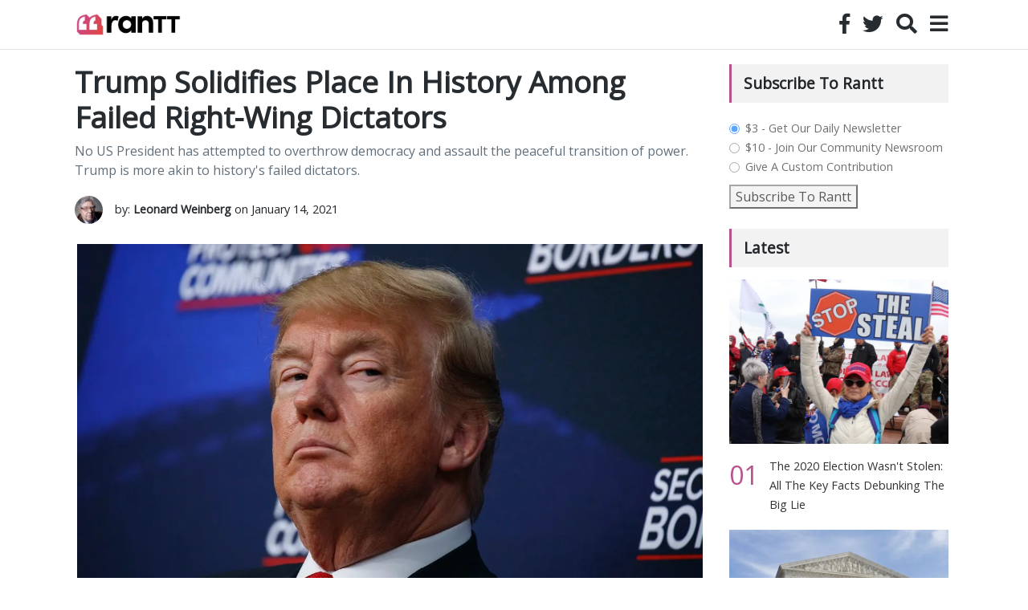

--- FILE ---
content_type: text/html; charset=UTF-8
request_url: https://rantt.com/trump-solidifies-place-in-history-among-failed-right-wing-dictators
body_size: 18863
content:
<!doctype html>
<html lang="en">
    <head>
        <meta charset="utf-8">
        <meta name="viewport" content="width=device-width, initial-scale=1, shrink-to-fit=no">
		<meta name="fo-verify" content="6a5aee37-e8cd-4738-9a3f-6c28e035babe">
      
  	    <link rel="stylesheet" href="https://rantt.com/wp-content/themes/ranttmedia/css/bootstrap.min.css">
  	    <link rel="stylesheet" href="https://fonts.googleapis.com/css?family=Open+Sans">
  	    <link rel="stylesheet" href="https://fonts.googleapis.com/css?family=Abel">
		<link rel="stylesheet" href="https://rantt.com/wp-content/themes/ranttmedia/css/fontawesome-all.min.css">
		<link rel="stylesheet" href="https://rantt.com/wp-content/themes/ranttmedia/style.css">
		
		<script type="791bf3f4e0ab10fcf937131a-text/javascript" src="https://rantt.com/wp-content/themes/ranttmedia/js/accounting.min.js"></script>
		<script type="791bf3f4e0ab10fcf937131a-text/javascript" src="https://rantt.com/wp-content/themes/ranttmedia/js/jquery-3.2.1.slim.min.js"></script>
		<script type="791bf3f4e0ab10fcf937131a-text/javascript" src="https://rantt.com/wp-content/themes/ranttmedia/js/popper.min.js"></script>
		<script type="791bf3f4e0ab10fcf937131a-text/javascript" src="https://rantt.com/wp-content/themes/ranttmedia/js/bootstrap.min.js"></script>
  
        <title>Trump Solidifies Place In History Among Failed Right-Wing Dictators - Rantt Media</title>
		
			<script type="application/ld+json">
		{
		  "@context": "http://schema.org",
		  "@type": "Article",
		  "mainEntityOfPage": {
			"@type": "WebPage",
			"@id": "https://rantt.com/trump-solidifies-place-in-history-among-failed-right-wing-dictators"
		  },
		  "headline": "Trump Solidifies Place In History Among Failed Right-Wing Dictators",
		  "image": [
			"https://i0.wp.com/rantt.com/wp-content/uploads/2019/04/AP_18173720894403.jpg?resize=600%2C450&ssl=1"
		   ],
		  "datePublished": "2021-01-14T19:09:36-05:00",
		  "dateModified": "2021-01-18T14:05:45-05:00",
		  "author": {
			"@type": "Person",
			"name": "Leonard Weinberg"
		  },
		   "publisher": {
			"@type": "Organization",
			"name": "Rantt Media",
			"logo": {
			  "@type": "ImageObject",
			  "url": "https://rantt.com/wp-content/uploads/2022/09/Rantt-purple-and-Black-Logo-Transparent.png"
			}
		  },
		  "description": "No US President has attempted to overthrow democracy and assault the peaceful transition of power. Trump is more akin to history's failed dictators.",
		  "keywords": "Authoritarianism CARR Donald Trump Radical Right",
		  "genre": "Opinion"
		}
		</script>
			
		<meta name='robots' content='index, follow, max-image-preview:large, max-snippet:-1, max-video-preview:-1' />

	<!-- This site is optimized with the Yoast SEO plugin v21.8.1 - https://yoast.com/wordpress/plugins/seo/ -->
	<meta name="description" content="No US President has attempted to overthrow democracy and assault the peaceful transition of power. Trump is more akin to history&#039;s failed dictators." />
	<link rel="canonical" href="https://rantt.com/trump-solidifies-place-in-history-among-failed-right-wing-dictators" />
	<meta property="og:locale" content="en_US" />
	<meta property="og:type" content="article" />
	<meta property="og:title" content="Trump Solidifies Place In History Among Failed Right-Wing Dictators - Rantt Media" />
	<meta property="og:description" content="No US President has attempted to overthrow democracy and assault the peaceful transition of power. Trump is more akin to history&#039;s failed dictators." />
	<meta property="og:url" content="https://rantt.com/trump-solidifies-place-in-history-among-failed-right-wing-dictators" />
	<meta property="og:site_name" content="Rantt Media" />
	<meta property="article:publisher" content="https://www.facebook.com/RanttMedia/" />
	<meta property="article:published_time" content="2021-01-15T00:09:36+00:00" />
	<meta property="article:modified_time" content="2021-01-18T19:05:45+00:00" />
	<meta property="og:image" content="https://i1.wp.com/rantt.com/wp-content/uploads/2019/04/AP_18173720894403.jpg?fit=2300%2C1533&ssl=1" />
	<meta property="og:image:width" content="2300" />
	<meta property="og:image:height" content="1533" />
	<meta property="og:image:type" content="image/jpeg" />
	<meta name="author" content="Leonard Weinberg" />
	<meta name="twitter:card" content="summary_large_image" />
	<meta name="twitter:creator" content="@RanttMedia" />
	<meta name="twitter:site" content="@RanttMedia" />
	<meta name="twitter:label1" content="Written by" />
	<meta name="twitter:data1" content="Leonard Weinberg" />
	<meta name="twitter:label2" content="Est. reading time" />
	<meta name="twitter:data2" content="6 minutes" />
	<script type="application/ld+json" class="yoast-schema-graph">{"@context":"https://schema.org","@graph":[{"@type":"WebPage","@id":"https://rantt.com/trump-solidifies-place-in-history-among-failed-right-wing-dictators","url":"https://rantt.com/trump-solidifies-place-in-history-among-failed-right-wing-dictators","name":"Trump Solidifies Place In History Among Failed Right-Wing Dictators - Rantt Media","isPartOf":{"@id":"https://rantt.com/#website"},"primaryImageOfPage":{"@id":"https://rantt.com/trump-solidifies-place-in-history-among-failed-right-wing-dictators#primaryimage"},"image":{"@id":"https://rantt.com/trump-solidifies-place-in-history-among-failed-right-wing-dictators#primaryimage"},"thumbnailUrl":"https://i0.wp.com/rantt.com/wp-content/uploads/2019/04/AP_18173720894403.jpg?fit=2300%2C1533&ssl=1","datePublished":"2021-01-15T00:09:36+00:00","dateModified":"2021-01-18T19:05:45+00:00","author":{"@id":"https://rantt.com/#/schema/person/cfeb699b93634ea3f6c924252a78c2ad"},"description":"No US President has attempted to overthrow democracy and assault the peaceful transition of power. Trump is more akin to history's failed dictators.","breadcrumb":{"@id":"https://rantt.com/trump-solidifies-place-in-history-among-failed-right-wing-dictators#breadcrumb"},"inLanguage":"en-US","potentialAction":[{"@type":"ReadAction","target":["https://rantt.com/trump-solidifies-place-in-history-among-failed-right-wing-dictators"]}]},{"@type":"ImageObject","inLanguage":"en-US","@id":"https://rantt.com/trump-solidifies-place-in-history-among-failed-right-wing-dictators#primaryimage","url":"https://i0.wp.com/rantt.com/wp-content/uploads/2019/04/AP_18173720894403.jpg?fit=2300%2C1533&ssl=1","contentUrl":"https://i0.wp.com/rantt.com/wp-content/uploads/2019/04/AP_18173720894403.jpg?fit=2300%2C1533&ssl=1","width":2300,"height":1533,"caption":"President Donald Trump listens during an event on immigration alongside family members affected by crime committed by undocumented immigrants, at the South Court Auditorium on the White House complex, Friday, June 22, 2018, in Washington. (AP Photo/Evan Vucci)"},{"@type":"BreadcrumbList","@id":"https://rantt.com/trump-solidifies-place-in-history-among-failed-right-wing-dictators#breadcrumb","itemListElement":[{"@type":"ListItem","position":1,"name":"Home","item":"https://rantt.com/"},{"@type":"ListItem","position":2,"name":"Opinion","item":"https://rantt.com/column/opinion"},{"@type":"ListItem","position":3,"name":"Trump Solidifies Place In History Among Failed Right-Wing Dictators"}]},{"@type":"WebSite","@id":"https://rantt.com/#website","url":"https://rantt.com/","name":"Rantt Media","description":"– News, Analysis, and Politics 101","potentialAction":[{"@type":"SearchAction","target":{"@type":"EntryPoint","urlTemplate":"https://rantt.com/?s={search_term_string}"},"query-input":"required name=search_term_string"}],"inLanguage":"en-US"},{"@type":"Person","@id":"https://rantt.com/#/schema/person/cfeb699b93634ea3f6c924252a78c2ad","name":"Leonard Weinberg","image":{"@type":"ImageObject","inLanguage":"en-US","@id":"https://rantt.com/#/schema/person/image/","url":"https://secure.gravatar.com/avatar/87890ae32c9beecfc95f049938b061b9?s=96&d=mm&r=g","contentUrl":"https://secure.gravatar.com/avatar/87890ae32c9beecfc95f049938b061b9?s=96&d=mm&r=g","caption":"Leonard Weinberg"},"description":"Leonard Weinberg is Foundation Professor Emeritus at the University of Nevada. Over the course of his career he has served as a visiting professor at King’s College, University of London, University of Haifa and as a visiting scholar at the University of Florence, and UCLA. He has also been the recipient of both Fulbright and Guggenheim research awards. Weinberg has been the author or editor of some twenty books, the most recent one being The Role of Terrorism in Twenty-First Warfare (2016) coauthored with Susanne Martin.","url":"https://rantt.com/author/leonard_weinberg"}]}</script>
	<!-- / Yoast SEO plugin. -->


<link rel='dns-prefetch' href='//js.stripe.com' />
<link rel='dns-prefetch' href='//stats.wp.com' />
<link rel='dns-prefetch' href='//checkout.stripe.com' />
<link rel='dns-prefetch' href='//i0.wp.com' />
<script type="791bf3f4e0ab10fcf937131a-text/javascript">
window._wpemojiSettings = {"baseUrl":"https:\/\/s.w.org\/images\/core\/emoji\/14.0.0\/72x72\/","ext":".png","svgUrl":"https:\/\/s.w.org\/images\/core\/emoji\/14.0.0\/svg\/","svgExt":".svg","source":{"concatemoji":"https:\/\/rantt.com\/wp-includes\/js\/wp-emoji-release.min.js?ver=6.2.8"}};
/*! This file is auto-generated */
!function(e,a,t){var n,r,o,i=a.createElement("canvas"),p=i.getContext&&i.getContext("2d");function s(e,t){p.clearRect(0,0,i.width,i.height),p.fillText(e,0,0);e=i.toDataURL();return p.clearRect(0,0,i.width,i.height),p.fillText(t,0,0),e===i.toDataURL()}function c(e){var t=a.createElement("script");t.src=e,t.defer=t.type="text/javascript",a.getElementsByTagName("head")[0].appendChild(t)}for(o=Array("flag","emoji"),t.supports={everything:!0,everythingExceptFlag:!0},r=0;r<o.length;r++)t.supports[o[r]]=function(e){if(p&&p.fillText)switch(p.textBaseline="top",p.font="600 32px Arial",e){case"flag":return s("\ud83c\udff3\ufe0f\u200d\u26a7\ufe0f","\ud83c\udff3\ufe0f\u200b\u26a7\ufe0f")?!1:!s("\ud83c\uddfa\ud83c\uddf3","\ud83c\uddfa\u200b\ud83c\uddf3")&&!s("\ud83c\udff4\udb40\udc67\udb40\udc62\udb40\udc65\udb40\udc6e\udb40\udc67\udb40\udc7f","\ud83c\udff4\u200b\udb40\udc67\u200b\udb40\udc62\u200b\udb40\udc65\u200b\udb40\udc6e\u200b\udb40\udc67\u200b\udb40\udc7f");case"emoji":return!s("\ud83e\udef1\ud83c\udffb\u200d\ud83e\udef2\ud83c\udfff","\ud83e\udef1\ud83c\udffb\u200b\ud83e\udef2\ud83c\udfff")}return!1}(o[r]),t.supports.everything=t.supports.everything&&t.supports[o[r]],"flag"!==o[r]&&(t.supports.everythingExceptFlag=t.supports.everythingExceptFlag&&t.supports[o[r]]);t.supports.everythingExceptFlag=t.supports.everythingExceptFlag&&!t.supports.flag,t.DOMReady=!1,t.readyCallback=function(){t.DOMReady=!0},t.supports.everything||(n=function(){t.readyCallback()},a.addEventListener?(a.addEventListener("DOMContentLoaded",n,!1),e.addEventListener("load",n,!1)):(e.attachEvent("onload",n),a.attachEvent("onreadystatechange",function(){"complete"===a.readyState&&t.readyCallback()})),(e=t.source||{}).concatemoji?c(e.concatemoji):e.wpemoji&&e.twemoji&&(c(e.twemoji),c(e.wpemoji)))}(window,document,window._wpemojiSettings);
</script>
<style type="text/css">
img.wp-smiley,
img.emoji {
	display: inline !important;
	border: none !important;
	box-shadow: none !important;
	height: 1em !important;
	width: 1em !important;
	margin: 0 0.07em !important;
	vertical-align: -0.1em !important;
	background: none !important;
	padding: 0 !important;
}
</style>
	<link rel='stylesheet' id='wp-block-library-css' href='https://rantt.com/wp-includes/css/dist/block-library/style.min.css?ver=6.2.8' type='text/css' media='all' />
<style id='wp-block-library-inline-css' type='text/css'>
.has-text-align-justify{text-align:justify;}
</style>
<link rel='stylesheet' id='classic-theme-styles-css' href='https://rantt.com/wp-includes/css/classic-themes.min.css?ver=6.2.8' type='text/css' media='all' />
<style id='global-styles-inline-css' type='text/css'>
body{--wp--preset--color--black: #000000;--wp--preset--color--cyan-bluish-gray: #abb8c3;--wp--preset--color--white: #ffffff;--wp--preset--color--pale-pink: #f78da7;--wp--preset--color--vivid-red: #cf2e2e;--wp--preset--color--luminous-vivid-orange: #ff6900;--wp--preset--color--luminous-vivid-amber: #fcb900;--wp--preset--color--light-green-cyan: #7bdcb5;--wp--preset--color--vivid-green-cyan: #00d084;--wp--preset--color--pale-cyan-blue: #8ed1fc;--wp--preset--color--vivid-cyan-blue: #0693e3;--wp--preset--color--vivid-purple: #9b51e0;--wp--preset--gradient--vivid-cyan-blue-to-vivid-purple: linear-gradient(135deg,rgba(6,147,227,1) 0%,rgb(155,81,224) 100%);--wp--preset--gradient--light-green-cyan-to-vivid-green-cyan: linear-gradient(135deg,rgb(122,220,180) 0%,rgb(0,208,130) 100%);--wp--preset--gradient--luminous-vivid-amber-to-luminous-vivid-orange: linear-gradient(135deg,rgba(252,185,0,1) 0%,rgba(255,105,0,1) 100%);--wp--preset--gradient--luminous-vivid-orange-to-vivid-red: linear-gradient(135deg,rgba(255,105,0,1) 0%,rgb(207,46,46) 100%);--wp--preset--gradient--very-light-gray-to-cyan-bluish-gray: linear-gradient(135deg,rgb(238,238,238) 0%,rgb(169,184,195) 100%);--wp--preset--gradient--cool-to-warm-spectrum: linear-gradient(135deg,rgb(74,234,220) 0%,rgb(151,120,209) 20%,rgb(207,42,186) 40%,rgb(238,44,130) 60%,rgb(251,105,98) 80%,rgb(254,248,76) 100%);--wp--preset--gradient--blush-light-purple: linear-gradient(135deg,rgb(255,206,236) 0%,rgb(152,150,240) 100%);--wp--preset--gradient--blush-bordeaux: linear-gradient(135deg,rgb(254,205,165) 0%,rgb(254,45,45) 50%,rgb(107,0,62) 100%);--wp--preset--gradient--luminous-dusk: linear-gradient(135deg,rgb(255,203,112) 0%,rgb(199,81,192) 50%,rgb(65,88,208) 100%);--wp--preset--gradient--pale-ocean: linear-gradient(135deg,rgb(255,245,203) 0%,rgb(182,227,212) 50%,rgb(51,167,181) 100%);--wp--preset--gradient--electric-grass: linear-gradient(135deg,rgb(202,248,128) 0%,rgb(113,206,126) 100%);--wp--preset--gradient--midnight: linear-gradient(135deg,rgb(2,3,129) 0%,rgb(40,116,252) 100%);--wp--preset--duotone--dark-grayscale: url('#wp-duotone-dark-grayscale');--wp--preset--duotone--grayscale: url('#wp-duotone-grayscale');--wp--preset--duotone--purple-yellow: url('#wp-duotone-purple-yellow');--wp--preset--duotone--blue-red: url('#wp-duotone-blue-red');--wp--preset--duotone--midnight: url('#wp-duotone-midnight');--wp--preset--duotone--magenta-yellow: url('#wp-duotone-magenta-yellow');--wp--preset--duotone--purple-green: url('#wp-duotone-purple-green');--wp--preset--duotone--blue-orange: url('#wp-duotone-blue-orange');--wp--preset--font-size--small: 13px;--wp--preset--font-size--medium: 20px;--wp--preset--font-size--large: 36px;--wp--preset--font-size--x-large: 42px;--wp--preset--spacing--20: 0.44rem;--wp--preset--spacing--30: 0.67rem;--wp--preset--spacing--40: 1rem;--wp--preset--spacing--50: 1.5rem;--wp--preset--spacing--60: 2.25rem;--wp--preset--spacing--70: 3.38rem;--wp--preset--spacing--80: 5.06rem;--wp--preset--shadow--natural: 6px 6px 9px rgba(0, 0, 0, 0.2);--wp--preset--shadow--deep: 12px 12px 50px rgba(0, 0, 0, 0.4);--wp--preset--shadow--sharp: 6px 6px 0px rgba(0, 0, 0, 0.2);--wp--preset--shadow--outlined: 6px 6px 0px -3px rgba(255, 255, 255, 1), 6px 6px rgba(0, 0, 0, 1);--wp--preset--shadow--crisp: 6px 6px 0px rgba(0, 0, 0, 1);}:where(.is-layout-flex){gap: 0.5em;}body .is-layout-flow > .alignleft{float: left;margin-inline-start: 0;margin-inline-end: 2em;}body .is-layout-flow > .alignright{float: right;margin-inline-start: 2em;margin-inline-end: 0;}body .is-layout-flow > .aligncenter{margin-left: auto !important;margin-right: auto !important;}body .is-layout-constrained > .alignleft{float: left;margin-inline-start: 0;margin-inline-end: 2em;}body .is-layout-constrained > .alignright{float: right;margin-inline-start: 2em;margin-inline-end: 0;}body .is-layout-constrained > .aligncenter{margin-left: auto !important;margin-right: auto !important;}body .is-layout-constrained > :where(:not(.alignleft):not(.alignright):not(.alignfull)){max-width: var(--wp--style--global--content-size);margin-left: auto !important;margin-right: auto !important;}body .is-layout-constrained > .alignwide{max-width: var(--wp--style--global--wide-size);}body .is-layout-flex{display: flex;}body .is-layout-flex{flex-wrap: wrap;align-items: center;}body .is-layout-flex > *{margin: 0;}:where(.wp-block-columns.is-layout-flex){gap: 2em;}.has-black-color{color: var(--wp--preset--color--black) !important;}.has-cyan-bluish-gray-color{color: var(--wp--preset--color--cyan-bluish-gray) !important;}.has-white-color{color: var(--wp--preset--color--white) !important;}.has-pale-pink-color{color: var(--wp--preset--color--pale-pink) !important;}.has-vivid-red-color{color: var(--wp--preset--color--vivid-red) !important;}.has-luminous-vivid-orange-color{color: var(--wp--preset--color--luminous-vivid-orange) !important;}.has-luminous-vivid-amber-color{color: var(--wp--preset--color--luminous-vivid-amber) !important;}.has-light-green-cyan-color{color: var(--wp--preset--color--light-green-cyan) !important;}.has-vivid-green-cyan-color{color: var(--wp--preset--color--vivid-green-cyan) !important;}.has-pale-cyan-blue-color{color: var(--wp--preset--color--pale-cyan-blue) !important;}.has-vivid-cyan-blue-color{color: var(--wp--preset--color--vivid-cyan-blue) !important;}.has-vivid-purple-color{color: var(--wp--preset--color--vivid-purple) !important;}.has-black-background-color{background-color: var(--wp--preset--color--black) !important;}.has-cyan-bluish-gray-background-color{background-color: var(--wp--preset--color--cyan-bluish-gray) !important;}.has-white-background-color{background-color: var(--wp--preset--color--white) !important;}.has-pale-pink-background-color{background-color: var(--wp--preset--color--pale-pink) !important;}.has-vivid-red-background-color{background-color: var(--wp--preset--color--vivid-red) !important;}.has-luminous-vivid-orange-background-color{background-color: var(--wp--preset--color--luminous-vivid-orange) !important;}.has-luminous-vivid-amber-background-color{background-color: var(--wp--preset--color--luminous-vivid-amber) !important;}.has-light-green-cyan-background-color{background-color: var(--wp--preset--color--light-green-cyan) !important;}.has-vivid-green-cyan-background-color{background-color: var(--wp--preset--color--vivid-green-cyan) !important;}.has-pale-cyan-blue-background-color{background-color: var(--wp--preset--color--pale-cyan-blue) !important;}.has-vivid-cyan-blue-background-color{background-color: var(--wp--preset--color--vivid-cyan-blue) !important;}.has-vivid-purple-background-color{background-color: var(--wp--preset--color--vivid-purple) !important;}.has-black-border-color{border-color: var(--wp--preset--color--black) !important;}.has-cyan-bluish-gray-border-color{border-color: var(--wp--preset--color--cyan-bluish-gray) !important;}.has-white-border-color{border-color: var(--wp--preset--color--white) !important;}.has-pale-pink-border-color{border-color: var(--wp--preset--color--pale-pink) !important;}.has-vivid-red-border-color{border-color: var(--wp--preset--color--vivid-red) !important;}.has-luminous-vivid-orange-border-color{border-color: var(--wp--preset--color--luminous-vivid-orange) !important;}.has-luminous-vivid-amber-border-color{border-color: var(--wp--preset--color--luminous-vivid-amber) !important;}.has-light-green-cyan-border-color{border-color: var(--wp--preset--color--light-green-cyan) !important;}.has-vivid-green-cyan-border-color{border-color: var(--wp--preset--color--vivid-green-cyan) !important;}.has-pale-cyan-blue-border-color{border-color: var(--wp--preset--color--pale-cyan-blue) !important;}.has-vivid-cyan-blue-border-color{border-color: var(--wp--preset--color--vivid-cyan-blue) !important;}.has-vivid-purple-border-color{border-color: var(--wp--preset--color--vivid-purple) !important;}.has-vivid-cyan-blue-to-vivid-purple-gradient-background{background: var(--wp--preset--gradient--vivid-cyan-blue-to-vivid-purple) !important;}.has-light-green-cyan-to-vivid-green-cyan-gradient-background{background: var(--wp--preset--gradient--light-green-cyan-to-vivid-green-cyan) !important;}.has-luminous-vivid-amber-to-luminous-vivid-orange-gradient-background{background: var(--wp--preset--gradient--luminous-vivid-amber-to-luminous-vivid-orange) !important;}.has-luminous-vivid-orange-to-vivid-red-gradient-background{background: var(--wp--preset--gradient--luminous-vivid-orange-to-vivid-red) !important;}.has-very-light-gray-to-cyan-bluish-gray-gradient-background{background: var(--wp--preset--gradient--very-light-gray-to-cyan-bluish-gray) !important;}.has-cool-to-warm-spectrum-gradient-background{background: var(--wp--preset--gradient--cool-to-warm-spectrum) !important;}.has-blush-light-purple-gradient-background{background: var(--wp--preset--gradient--blush-light-purple) !important;}.has-blush-bordeaux-gradient-background{background: var(--wp--preset--gradient--blush-bordeaux) !important;}.has-luminous-dusk-gradient-background{background: var(--wp--preset--gradient--luminous-dusk) !important;}.has-pale-ocean-gradient-background{background: var(--wp--preset--gradient--pale-ocean) !important;}.has-electric-grass-gradient-background{background: var(--wp--preset--gradient--electric-grass) !important;}.has-midnight-gradient-background{background: var(--wp--preset--gradient--midnight) !important;}.has-small-font-size{font-size: var(--wp--preset--font-size--small) !important;}.has-medium-font-size{font-size: var(--wp--preset--font-size--medium) !important;}.has-large-font-size{font-size: var(--wp--preset--font-size--large) !important;}.has-x-large-font-size{font-size: var(--wp--preset--font-size--x-large) !important;}
.wp-block-navigation a:where(:not(.wp-element-button)){color: inherit;}
:where(.wp-block-columns.is-layout-flex){gap: 2em;}
.wp-block-pullquote{font-size: 1.5em;line-height: 1.6;}
</style>
<link rel='stylesheet' id='wpimagelazyloadstyle-css' href='https://rantt.com/wp-content/plugins/wp-image-lazy-load/image_lazy_load.css?ver=6.2.8' type='text/css' media='all' />
<style id='wpimagelazyloadstyle-inline-css' type='text/css'>

                .fadein{
                  animation: fade 3s ease;
                }
                @keyframes fade {
                  0% {
                    opacity: 0;
                  }
                  100% {
                    opacity: 1;
                  }
                }
</style>
<link rel='stylesheet' id='stripe-checkout-button-css' href='https://checkout.stripe.com/v3/checkout/button.css' type='text/css' media='all' />
<link rel='stylesheet' id='simpay-public-css' href='https://rantt.com/wp-content/plugins/wp-simple-pay-pro-3/includes/core/assets/css/simpay-public.min.css?ver=4.16.1' type='text/css' media='all' />
<link rel='stylesheet' id='simpay-public-pro-css' href='https://rantt.com/wp-content/plugins/wp-simple-pay-pro-3/includes/pro/assets/css/simpay-public-pro.min.css?ver=4.16.1' type='text/css' media='all' />
<link rel='stylesheet' id='jetpack_css-css' href='https://rantt.com/wp-content/plugins/jetpack/css/jetpack.css?ver=12.8.2' type='text/css' media='all' />
<script type="791bf3f4e0ab10fcf937131a-text/javascript" src='https://rantt.com/wp-includes/js/jquery/jquery.min.js?ver=3.6.4' id='jquery-core-js'></script>
<script type="791bf3f4e0ab10fcf937131a-text/javascript" src='https://rantt.com/wp-includes/js/jquery/jquery-migrate.min.js?ver=3.4.0' id='jquery-migrate-js'></script>
<script type="791bf3f4e0ab10fcf937131a-text/javascript" id='wpimagelazyload-js-extra'>
/* <![CDATA[ */
var wpimagelazyload_settings = {"wpimagelazyloadsetting_skipiframe":"true","wpimagelazyloadsetting_skipparent":"","wpimagelazyloadsetting_skipallparent":"","wpimagelazyloadsetting_skipvideo":"true","wpimagelazyloadsetting_loadonposition":"0","wpimagelazyloadsetting_importantvc":""};
/* ]]> */
</script>
<script type="791bf3f4e0ab10fcf937131a-text/javascript" src='https://rantt.com/wp-content/plugins/wp-image-lazy-load/image_lazy_load.js?ver=1' id='wpimagelazyload-js'></script>
<link rel="https://api.w.org/" href="https://rantt.com/wp-json/" /><link rel="alternate" type="application/json" href="https://rantt.com/wp-json/wp/v2/posts/31027" /><link rel="EditURI" type="application/rsd+xml" title="RSD" href="https://rantt.com/xmlrpc.php?rsd" />
<link rel="wlwmanifest" type="application/wlwmanifest+xml" href="https://rantt.com/wp-includes/wlwmanifest.xml" />
<meta name="generator" content="WordPress 6.2.8" />
<link rel='shortlink' href='https://rantt.com/?p=31027' />
<link rel="alternate" type="application/json+oembed" href="https://rantt.com/wp-json/oembed/1.0/embed?url=https%3A%2F%2Frantt.com%2Ftrump-solidifies-place-in-history-among-failed-right-wing-dictators" />
<link rel="alternate" type="text/xml+oembed" href="https://rantt.com/wp-json/oembed/1.0/embed?url=https%3A%2F%2Frantt.com%2Ftrump-solidifies-place-in-history-among-failed-right-wing-dictators&#038;format=xml" />
<meta name="viewport" content="width=device-width, minimum-scale=1" />	<style>img#wpstats{display:none}</style>
		<link rel="icon" href="https://i0.wp.com/rantt.com/wp-content/uploads/2022/09/cropped-Rantt-Logo-071221_gradient-1.png?fit=32%2C32&#038;ssl=1" sizes="32x32" />
<link rel="icon" href="https://i0.wp.com/rantt.com/wp-content/uploads/2022/09/cropped-Rantt-Logo-071221_gradient-1.png?fit=192%2C192&#038;ssl=1" sizes="192x192" />
<link rel="apple-touch-icon" href="https://i0.wp.com/rantt.com/wp-content/uploads/2022/09/cropped-Rantt-Logo-071221_gradient-1.png?fit=180%2C180&#038;ssl=1" />
<meta name="msapplication-TileImage" content="https://i0.wp.com/rantt.com/wp-content/uploads/2022/09/cropped-Rantt-Logo-071221_gradient-1.png?fit=270%2C270&#038;ssl=1" />
		<script type="791bf3f4e0ab10fcf937131a-text/javascript">
			require(["mojo/signup-forms/Loader"], function(L) { L.start({'baseUrl':'mc.us14.list-manage.com','uuid':'aaa7034b5e7048382fe9437e7','lid':'2065639a78'}) })
		</script>
		
		<script type="791bf3f4e0ab10fcf937131a-text/javascript">
			!function(f,b,e,v,n,t,s)
			{if(f.fbq)return;n=f.fbq=function(){n.callMethod?
			n.callMethod.apply(n,arguments):n.queue.push(arguments)};
			if(!f._fbq)f._fbq=n;n.push=n;n.loaded=!0;n.version='2.0';
			n.queue=[];t=b.createElement(e);t.async=!0;
			t.src=v;s=b.getElementsByTagName(e)[0];
			s.parentNode.insertBefore(t,s)}(window,document,'script', 'https://connect.facebook.net/en_US/fbevents.js');
			fbq('init', '2600292406910240'); 
			fbq('track', 'PageView');
		</script>
		<noscript>
 			<img height="1" width="1" src="https://www.facebook.com/tr?id=2600292406910240&ev=PageView&noscript=1"/>
		</noscript>
		<meta name="facebook-domain-verification" content="a5aa5wga5hd8l42aq4nc2qt2engicx" />
    </head>
	<script async src="https://www.googletagmanager.com/gtag/js?id=UA-91431953-1" type="791bf3f4e0ab10fcf937131a-text/javascript"></script>
	<script type="791bf3f4e0ab10fcf937131a-text/javascript">
	    window.dataLayer = window.dataLayer || [];
	    function gtag(){dataLayer.push(arguments);}
	    gtag('js', new Date());
		gtag('config', 'UA-91431953-1');
	</script>
    <body>
				<nav class="navbar navbar-default navbar-expand fixed-top">
			<div class="container-fluid nav-wrapper">
				<div id="logo" class="navbar-header">
					<a class="navbar-brand" href="https://rantt.com"><img style="height: 35px;" src="https://rantt.com/wp-content/uploads/2022/09/Rantt-purple-and-Black-Logo-Transparent.png" alt="rantt logo"/></a>
				</div>
				<div id="navbar">
					<ul class="navbar-nav">
						<li id="social-fb-ico"><a class="nav-link" href="https://www.facebook.com/RanttMedia/" rel="noopener" target="_blank"><i class="fab fa-facebook-f"></i></a></li>
						<li id="social-twitter-ico"><a class="nav-link" href="https://twitter.com/RanttMedia" rel="noopener" target="_blank"><i class="fab fa-twitter"></i></a></li>
						<li class="nav-item"><input id="search-input" class="form-control" type="text" placeholder="search..." /></li>
						<li class="nav-item"><a id="search-ico" class="nav-link" href="javascript:;"><i class="fas fa-search"></i></a></li>
						<li class="nav-item dropdown"><a id="nav-menu-ico" class="nav-link dropdown-toggle" data-toggle="dropdown" aria-haspopup="true" aria-expanded="false" href="#"><i class="fas fa-bars"></i></a>
							<div id="primary-nav" class="dropdown-menu dropdown-menu-right" aria-labelledby="nav-menu-ico">
								<a class="dropdown-item" href="https://rantt.com">Latest</a>
								<a class="dropdown-item" href="https://rantt.com/column/rantt-101">Politics 101</a>
								<a class="dropdown-item" href="https://rantt.com/column/interview/">Interviews</a>
								<a class="dropdown-item" href="https://rantt.com/column/opinion/">Opinion</a>
								<a class="dropdown-item" href="https://rantt.com/column/unpresidented/">Unpresidented</a>
								<div class="dropdown-divider"></div>
								<a class="dropdown-item" href="https://rantt.com/about/">About Us</a>
								<a class="dropdown-item" href="https://rantt.com/contact/">Contact Us</a>
							</div>
						</li>
					</ul>
				</div>
			</div>
		</nav>
		<script type="791bf3f4e0ab10fcf937131a-text/javascript">
			$(function() {
				$('#search-ico').on('click', function (e){
					e.preventDefault();
					
					if ($(window).width() < 500) {
						$('#logo').toggle();
						$('#social-fb-ico').toggle();
						$('#social-twitter-ico').toggle();
					}
					
					$('#search-input').toggle();
				});
				
				$('#search-input').keypress(function (e){
                    if ($(this).is(':visible') && e.which == 13) {
                        e.preventDefault();
                        
                        if ($(this).val().length > 0) window.location.href = 'https://rantt.com?s=' + $(this).val();
                    }
                });
                
                if ($("#wpadminbar").length) {
                    $('nav').css('margin-top', '30px');
                } else {
                    $('nav').css('margin-top', '0');
                }
			});
		</script>		<div class="wrapper">
			<div id="article-content-box" class="row">
				<div id="content" class="col-lg-9 col-md-9 col-sm-12">
					                    <div id="article-title"><h1>Trump Solidifies Place In History Among Failed Right-Wing Dictators</h1></div>
					<div id="article-excerpt">No US President has attempted to overthrow democracy and assault the peaceful transition of power. Trump is more akin to history's failed dictators.</div>
					<div class="byline-box-small">
						<img class="author-avi-small float-left rounded-circle" src="https://rantt.com/wp-content/uploads/2018/09/Leonard-WeinbergIMG_7717-TDD_X-150x150.jpg" alt="profile avatar" />
						<div class="author-bio-small"><p>by: <a href="https://rantt.com/author/leonard_weinberg"><strong>Leonard Weinberg</strong></a> on January 14, 2021</p></div>
					</div>
					<div id="article-content">
						<div id="attachment_23438" class="wp-caption aligncenter" style="max-width: 100%;"><img src="https://i0.wp.com/rantt.com/wp-content/uploads/2019/04/AP_18173720894403.jpg?fit=2300%2C1533&ssl=1" alt="President Donald Trump listens during an event on immigration alongside family members affected by crime committed by undocumented immigrants, at the South Court Auditorium on the White House complex, Friday, June 22, 2018, in Washington. (AP Photo/Evan Vucci)" width ="100%"><p class="wp-caption-text">President Donald Trump listens during an event on immigration alongside family members affected by crime committed by undocumented immigrants, at the South Court Auditorium on the White House complex, Friday, June 22, 2018, in Washington. (AP Photo/Evan Vucci)</p></div>
<p><em>Professor Leonard Weinberg is a Senior Fellow at CARR, Professor Emeritus at the University of Nevada, and recipient of both Fulbright and Guggenheim research awards.</em></p>
<p>Trump is on the way out the door.  Following his incitement of a radical right terrorist attack on the US Capitol on January 6, the House has impeached him for the second time, an unprecedented rebuke.</p>
<p>Barring a general right-wing insurrection to keep him in power, Trump will be retired from the presidency at noon on January 20.  His desperate wish to retain the presidency makes sense given what awaits him on the other side. Not only does he have some underlying need not to be a ‘loser’ along with a strong need to dominate all those around him. But he is also likely to face quite tangible threats as a private citizen. By all accounts, he has an enormous personal debt that needs to be paid or serviced shortly after he resumes his career as a businessman.  More worrying still, Trump seems likely to face a number of tax-related civil complaints and criminal charges after leaving office. He may now also faces charges related to this insurrection.</p>
<p>As right-wing political leaders go, Trump appears unusual in a number of ways.  He shares with many of them demagogic skills at mobilizing a mass audience of ardently committed and resentment-filled followers.  He also has been adept at exploiting various forms of racial and religious bigotry.  Nationalism, or integral nationalism, has been a consistent theme in his rhetoric,  themes consistent with other right-wing leaders.</p>
<p>On the other hand, virtually none of his right-wing peers have been caught referring to members of the military, including those who have been killed in action, as ‘suckers’ and ‘losers’.  Ordinarily, right-wing demagogues go out of their way to extol the heroism and bravery of their country’s military. Trump pays lip service to these patriotic values, but the media have reported his true feelings uttered in private conversations with aides.</p>
<p style="text-align: center;"><div class="su-note"  style="border-color:#e5e5e5;border-radius:3px;-moz-border-radius:3px;-webkit-border-radius:3px;"><div class="su-note-inner su-u-clearfix su-u-trim" style="background-color:#ffffff;border-color:#ffffff;color:#333333;border-radius:3px;-moz-border-radius:3px;-webkit-border-radius:3px;">
<p style="text-align: center;">Moments like these require unrelenting truthtelling. We take pride in being reader-funded. If you like our work, support our journalism.</p>
<p style="text-align: center;"><div class="su-button-center"><a href="https://rantt.com/support-rantt" class="su-button su-button-style-default" style="color:#ffffff;background-color:#b8538a;border-color:#94436f;border-radius:0px" target="_blank" rel="noopener noreferrer"><span style="color:#ffffff;padding:0px 26px;font-size:20px;line-height:40px;border-color:#ce87ae;border-radius:0px;text-shadow:none"> Join our exclusive community</span></a></div>
<p style="text-align: center;"><div class="su-button-center"><a href="https://www.paypal.me/RanttNews" class="su-button su-button-style-default" style="color:#ffffff;background-color:#b8538a;border-color:#94436f;border-radius:0px" target="_blank" rel="noopener noreferrer"><span style="color:#ffffff;padding:0px 26px;font-size:20px;line-height:40px;border-color:#ce87ae;border-radius:0px;text-shadow:none"> Make a one-time contribution</span></a></div>
<p style="text-align: center;"></div></div>
<p>Also, few right-wing leaders in past decades have treated their positions of power as money-making opportunities.  Trump is a businessman who has exploited his political office for personal and family profit-making, e.g. encouraging those wishing to do business with the federal government to stay at his Washington DC hotel and his various other resort properties. This puts him among the likes of Russia’s Vladimir Putin.</p>
<p>Trump also stands apart from 20th-century right-wing leaders because of his age.  Here is a list of 8 right-wing rulers  and their ages at the time they took over their countries:</p>
<ul>
<li>Francisco Franco (Spain)  &#8212; 34 (1939)</li>
<li>Antonio Salazar ( Portugal) – 57 (1932)</li>
<li>Juan Peron (Argentina) – 51 (1946)</li>
<li>Georgios Papadopoulos( Greece) – 48 (1967)</li>
<li>Adolf Hitler (Germany) – 44 (1933)</li>
<li>Benito Mussolini (Italy) – 39 (1922)</li>
<li>Miklós Horthy (Hungary)  &#8211; 62 (1920)</li>
<li>Anton Antonescu (Romania) – 58 (1940)</li>
</ul>
<p>The average age of these right-wing leaders when they assumed or seized control of their countries was 55.  Franco was an exception having become Spain’s unchallenged leader at the age of 34 at the end of the Civil War (He was 29 when he launched the insurrection in 1936!).  For the most part, though we are dealing with men in mid to late middle age.  Most though not all of them had backgrounds in the armed forces.  Antonio Salazar was a professional economist. Hitler and Mussolini, gifted public speakers, were specialists in para-military violence and rabble-rousing.</p>
<p>We might quibble about Mussolini and Hitler, but Trump was the only one of these right-wing leaders who came to power by winning an open democratic election.  It was also the first time he had run for public office.</p>
<p>Trump also stands apart from these 20th-century right-wing rulers because of his age. He was past 70 when elected US president in 2016. This makes him a generation older than the other figures.  Even if Trump and his advisers had succeeded in overcoming his election defeat and keeping him in the White House for another four-year term (or longer) his ability to transform the US along authoritarian lines would have been limited by old age. He will be 74 at the end of his term, unlikely to have the stamina needed to launch another assault on constitutional democracy.</p>
<p>If we step outside the European and North American regions, it might be argued that Trump’s career path bears some resemblance to that of Recep Erdogan, the President of Turkey. Erdogan and his Justice and Development Party did come to power via the ballot box in 2003.  After overcoming a military coup attempt in 2016, President Erdogan has transformed the Turkish republic along authoritarian lines and shows few signs of leaving office. Still in 2016 Erdogan was 62 (born in 1954) when he launched his authoritarian project.</p>
<p>Endings: Are there lessons to be learned from the end of the rule for these 20th-century right-wing leaders?  Hard to say.  Marshall Antonescu was shot by firing squad. Mussolini was executed by Italian partisans. Hitler committed suicide. Salazar, the Portuguese ruler, was deposed by a coup in 1970. Papadopoulos and other members of Greece’s military junta were toppled in 1973 following a humiliating defeat by Turkey over the fate of Cyprus.  Hungary’s Admiral Horthy was deposed by the Nazi occupiers in 1944. Juan Peron was overthrown by other members of the Argentine military in 1955.  After close to two decades in exile, he was re-elected to the presidency in 1973, only to die in office shortly afterward Francisco Franco, Spain’s caudillo remained in power until his death in 1976. A happy ending? Not for most Spaniards.</p>
<p>Trump’s fate appears to be different. Trump very well may end up serving jail time. And even if he’s not convicted for the crimes he committed before and during his presidency, Trump’s brand is irreparably tarnished. After the insurrection, major corporations are <a href="https://www.nytimes.com/2021/01/11/us/politics/trump-politicians-donations-degrees.html">cutting ties with Trump</a>, including the PGA canceling its 2022 golf tournament at Trump’s golf clubs and Deutsche Bank cutting off future lending. Given his age, it appears unlikely he’ll have much time to remaster the art of the comeback.</p>
<p><em><a href="https://www.radicalrightanalysis.com/about/">This article is brought to you by the Centre for Analysis of the Radical Right (CARR)</a>. Through their research, CARR intends to lead discussions on the development of radical right extremism around the world.</em></p>
<div class="su-divider su-divider-style-default" style="margin:15px 0;border-width:1px;border-color:#b8538a"></div>
<img decoding="async" loading="lazy" class="aligncenter size-full wp-image-27407" src="https://i0.wp.com/rantt.com/wp-content/uploads/2020/02/rantt-logo-zip2.png?resize=783%2C80&#038;ssl=1" alt="Rantt Media and ZipRecruiter" width="783" height="80" srcset="https://i0.wp.com/rantt.com/wp-content/uploads/2020/02/rantt-logo-zip2.png?w=783&amp;ssl=1 783w, https://i0.wp.com/rantt.com/wp-content/uploads/2020/02/rantt-logo-zip2.png?resize=300%2C31&amp;ssl=1 300w, https://i0.wp.com/rantt.com/wp-content/uploads/2020/02/rantt-logo-zip2.png?resize=768%2C78&amp;ssl=1 768w" sizes="(max-width: 783px) 100vw, 783px" data-recalc-dims="1" /></p>
<div id="zipsearch_container"></div>
<p><script type="791bf3f4e0ab10fcf937131a-text/javascript" src="https://www.ziprecruiter.com/jobs-widget/pro/v2/7cifr8tmr4dgmgtg42qzf6aefpks52n4"></script><br />
<script type="791bf3f4e0ab10fcf937131a-text/javascript">
zipsearch.init({"jobs_per_page":3,"container":"zipsearch_container"});
</script></p>
<style type="text/css">.zr_job { margin-bottom: 20px !important;box-shadow: 1px 3px 4px 0 rgba(155~ 155~ 155~ 0.2) !important;border: 1px solid #eee !important;margin-top: 20px !important;padding: 12px !important; }.zs_search_box { height: 34px !important; }#zs_location { background-position: 10px 9px !important; }#zs_submit:hover { background-color: #9f3a71 !important; }#zs_search { background-position: 10px 9px !important; }#zs_search_container { background-color: transparent !important;border: none !important;border-bottom: 1px solid #ccc !important; }#zs_submit { height: 34px !important;background-color: #b8538a !important; }.zr_job_posted_time { color: #b8538a !important; }</style>
<div class="su-divider su-divider-style-default" style="margin:15px 0;border-width:1px;border-color:#b8538a"></div>
					</div>
					<div id="sharing-icons-box">
						<a href="https://www.facebook.com/sharer/sharer.php?u=https://rantt.com/trump-solidifies-place-in-history-among-failed-right-wing-dictators"><i class="fab fa-facebook-f"></i></a>
						<a href="https://twitter.com/intent/tweet?url=https%3A%2F%2Frantt.com%2Ftrump-solidifies-place-in-history-among-failed-right-wing-dictators&text=Trump Solidifies Place In History Among Failed Right-Wing Dictators"><i class="fab fa-twitter"></i></a>
						<a href="https://www.reddit.com/submit?url=https://rantt.com/trump-solidifies-place-in-history-among-failed-right-wing-dictators"><i class="fab fa-reddit"></i></a>
						<!--<a data-flip-widget="shareflip" href="https://flipboard.com"><i class="fab fa-flipboard"></i></a><script src="https://cdn.flipboard.com/web/buttons/js/flbuttons.min.js" type="text/javascript"></script>-->
						<a href="/cdn-cgi/l/email-protection#[base64]"><i class="fas fa-envelope"></i></a>
					</div>
					<div id="article-meta">
				  <a id="column-link" href="https://rantt.com/column/opinion/">Opinion</a> // <a class="tag-link" href="https://rantt.com/tag/authoritarianism/">Authoritarianism</a> / <a class="tag-link" href="https://rantt.com/tag/carr/">CARR</a> / <a class="tag-link" href="https://rantt.com/tag/donald-trump/">Donald Trump</a> / <a class="tag-link" href="https://rantt.com/tag/radical-right/">Radical Right</a>					</div>
					<hr/>
					<div class="byline-box">
						<img class="author-avi float-left rounded-circle" src="https://rantt.com/wp-content/uploads/2018/09/Leonard-WeinbergIMG_7717-TDD_X-150x150.jpg" alt="profile avatar" />
						<div class="author-bio">
							<br/>
							<h5>by: Leonard Weinberg</h5>
							<p>Leonard Weinberg is Foundation Professor Emeritus at the University of Nevada. Over the course of his career he has served as a visiting professor at King’s College, University of London, University of Haifa and as a visiting scholar at the University of Florence, and UCLA. He has also been the recipient of both Fulbright and Guggenheim research awards. Weinberg has been the author or editor of some twenty books, the most recent one being The Role of Terrorism in Twenty-First Warfare  (2016) coauthored with Susanne Martin.</p>
														<p><a href="https://rantt.com/author/leonard_weinberg"><i class="fas fa-user-secret"></i>&nbsp;&nbsp;All Articles</a>						</div>
					</div>
					<hr/>				</div>
	  				<div id="sidebar" class="col-lg-3 col-md-3 col-sm-12">
					<div class="widget">
						<div class="widget-header">Subscribe To Rantt</div>
						<div class="row">
							<div class="col-12">
								<div id="simpay-stripe_checkout-form-wrap-22446" data-id="simpay-form-22446-wrap" class="simpay-form-wrap simpay-stripe_checkout-form-wrap"><form action="" method="post" class="simpay-checkout-form simpay-form-22446 simpay-checkout-form--stripe_checkout" id="simpay-form-22446" data-simpay-form-id="22446" >
		<fieldset
			class="simpay-form-control simpay-plan-select-container"
			data-display-type="radio"
			style="display: block"
		>
			<div class="simpay-plan_select-label simpay-label-wrap">
				<legend class="screen-reader-text">
					plan_select				</legend>
			</div>

			<div class="simpay-plan-wrapper simpay-field-wrap simpay-dropdown-wrap">
				<ul class="simpay-multi-plan-radio-group">
									<li class="simpay-price-selection-label">
													<label for="plan_ESOxEb4XrPAXz4-instance-65">
							<input
								type="radio"
								
			id="plan_ESOxEb4XrPAXz4-instance-65"
			class="simpay-multi-sub simpay-price-option-plan_ESOxEb4XrPAXz4"
			data-price='{"instance_id":"0","product_id":"prod_JBkly8KRFBVEa6","id":"plan_ESOxEb4XrPAXz4","default":true,"required":false,"label":"$3 - Get Our Daily Newsletter","currency":"usd","currency_symbol":"&#36;","is_zero_decimal":false,"unit_amount":300,"unit_amount_min":null,"unit_amount_max":null,"can_recur":false,"can_recur_selected_by_default":false,"recurring":{"interval":"month","interval_count":1},"line_items":null,"quantity_toggle":null,"quantity_label":null,"quantity_minimum":null,"quantity_maximum":null,"recurring_amount_toggle_label":null,"__unstable_unsaved":null,"generated_label":"&#36;3.00 every 1 month","simplified_label":"$3 - Get Our Daily Newsletter","currency_min_amount":100}'
			name="simpay_price"
			 checked='checked'
			
			
			value="plan_ESOxEb4XrPAXz4"
			data-plan-id="plan_ESOxEb4XrPAXz4"
			data-plan-amount="3"
			
			data-plan-setup-fee=""
			data-plan-interval="month"
			data-plan-interval-count="1"
			data-plan-max-charges="0"
			data-plan-trial=""
			
										/>
							$3 - Get Our Daily Newsletter						</label>
											</li>
									<li class="simpay-price-selection-label">
													<label for="price_1IhzQCC7vj0seXsZ3b1Bs5A3-instance-302">
							<input
								type="radio"
								
			id="price_1IhzQCC7vj0seXsZ3b1Bs5A3-instance-302"
			class="simpay-multi-sub simpay-price-option-price_1IhzQCC7vj0seXsZ3b1Bs5A3"
			data-price='{"instance_id":"37325e46-a658-4b54-9b66-ec0bfbb75710","product_id":"prod_JBkly8KRFBVEa6","id":"price_1IhzQCC7vj0seXsZ3b1Bs5A3","default":false,"required":false,"label":"$10 - Join Our Community Newsroom","currency":"usd","currency_symbol":"&#36;","is_zero_decimal":false,"unit_amount":1000,"unit_amount_min":null,"unit_amount_max":null,"can_recur":false,"can_recur_selected_by_default":false,"recurring":{"interval":"day","interval_count":30},"line_items":null,"quantity_toggle":null,"quantity_label":null,"quantity_minimum":null,"quantity_maximum":null,"recurring_amount_toggle_label":null,"__unstable_unsaved":null,"generated_label":"&#36;10.00 every 30 days","simplified_label":"$10 - Join Our Community Newsroom","currency_min_amount":100}'
			name="simpay_price"
			
			
			
			value="price_1IhzQCC7vj0seXsZ3b1Bs5A3"
			data-plan-id="price_1IhzQCC7vj0seXsZ3b1Bs5A3"
			data-plan-amount="10"
			
			data-plan-setup-fee=""
			data-plan-interval="day"
			data-plan-interval-count="30"
			data-plan-max-charges="0"
			data-plan-trial=""
			
										/>
							$10 - Join Our Community Newsroom						</label>
											</li>
									<li class="simpay-price-selection-label">
													<label for="simpay_50398c84-3e61-43fb-9e96-c66026ea3e7d-instance-543">
							<input
								type="radio"
								
			id="simpay_50398c84-3e61-43fb-9e96-c66026ea3e7d-instance-543"
			class="simpay-multi-sub simpay-price-option-simpay_50398c84-3e61-43fb-9e96-c66026ea3e7d"
			data-price='{"instance_id":"56264afb-a881-4787-8ac6-6a662cff9f4f","product_id":"prod_JBkly8KRFBVEa6","id":"simpay_50398c84-3e61-43fb-9e96-c66026ea3e7d","default":false,"required":false,"label":"Give A Custom Contribution","currency":"usd","currency_symbol":"&#36;","is_zero_decimal":false,"unit_amount":100,"unit_amount_min":"100","unit_amount_max":null,"can_recur":true,"can_recur_selected_by_default":false,"recurring":{"interval":"day","interval_count":30},"line_items":null,"quantity_toggle":null,"quantity_label":null,"quantity_minimum":null,"quantity_maximum":null,"recurring_amount_toggle_label":null,"__unstable_unsaved":null,"generated_label":"starting at &#36;1.00","simplified_label":"Give A Custom Contribution","currency_min_amount":100}'
			name="simpay_price"
			
			
			
			value="simpay_50398c84-3e61-43fb-9e96-c66026ea3e7d"
			data-plan-id="simpay_50398c84-3e61-43fb-9e96-c66026ea3e7d"
			data-plan-amount="1"
			
										/>
							Give A Custom Contribution						</label>
											</li>
								</ul>
			</div>
		</fieldset>

		
		
		<div
			class="
							simpay-form-control
							simpay-custom-amount-container"
							style="display: none;"
					>
			
		<div class="simpay-custom_amount-label simpay-label-wrap">
			<label for="simpay-form-22446-field-2" class="">
				Custom Amount							</label>
		</div>

					<div class="simpay-custom-amount-wrap simpay-field-wrap">
				<span class="simpay-currency-symbol simpay-currency-symbol-left">&#36;</span>				<input
					type="tel"
					name="simpay_custom_price_amount"
					id="simpay-form-22446-field-2"
										placeholder=""
					class="simpay-amount-input simpay-custom-amount-input simpay-custom-amount-input-symbol-left"
					data-prefill-default=""
					data-placeholder=""
									/>
							</div>
						<div
				class="simpay-errors simpay-custom-amount-error"
				aria-live="assertive"
				aria-relevant="additions text"
				aria-atomic="true"
			></div>
					</div>

					<div class="simpay-errors simpay-custom-amount-error" aria-live="assertive" aria-relevant="additions text" aria-atomic="true"></div>
		
		
		<div
			class="simpay-form-control simpay-recurring-amount-toggle-container"
			style="display: none;"
		>
			<div class="simpay-checkbox-wrap simpay-field-wrap">
				<label for="275">
				<input
					type="checkbox"
										name="recurring_amount_toggle_275"
					id="275"
					class="simpay-recurring-amount-toggle"
				/>
				Make this a recurring amount				</label>
			</div>
		</div>

		<div class="simpay-form-control"><button id="simpay-22446-payment-button" class="simpay-btn simpay-payment-btn stripe-button-el"><span>Subscribe To Rantt</span></button></div><div class="simpay-generic-error simpay-errors" id="simpay-form-22446-error" aria-live="assertive" aria-relevant="additions text" aria-atomic="true"></div><input type="hidden" name="simpay_form_id" value="22446" /><input type="hidden" name="simpay_amount" value="" class="simpay-amount" /><input type="hidden" name="simpay_multi_plan_id" value="" class="simpay-multi-plan-id" /><input type="hidden" name="simpay_multi_plan_setup_fee" value="" class="simpay-multi-plan-setup-fee" /><input type="hidden" name="simpay_max_charges" value="" class="simpay-max-charges" /><input type="hidden" name="simpay_has_custom_plan" class="simpay-has-custom-plan" value="" /><input type="hidden" name="simpay_tax_amount" value="" class="simpay-tax-amount" /><input type="hidden" id="_wpnonce" name="_wpnonce" value="ff000f2ece" /><input type="hidden" name="_wp_http_referer" value="/trump-solidifies-place-in-history-among-failed-right-wing-dictators" /></form></div>							</div>
						</div>
					</div>
					<div class="widget">
						<div class="widget-header">Latest</div>
						<div class="row">
				  	
	<div class="widget-post-ad col-lg-12 col-md-12 col-sm-6 col-6">
		<a href="https://rantt.com/a-definitive-debunking-of-the-big-lie"><img src="https://i0.wp.com/rantt.com/wp-content/uploads/2021/10/64.East_.USCapitol.WDC_.6January2021_50823957116-e1666802286219.jpg?resize=600%2C450&ssl=1" alt="The 2020 Election Wasn't Stolen: All The Key Facts Debunking The Big Lie" /></a>
		<div class="row">
    		<div class="col-md-2 widget-post-number"><span style="color: #b9538b;">01</span></div>
    		<div class="col-md-10 col-sm-12">
				<a style="font-size: 0.9em; color: #333;" href="https://rantt.com/a-definitive-debunking-of-the-big-lie">The 2020 Election Wasn't Stolen: All The Key Facts Debunking The Big Lie</a>
			</div>
		</div>
	</div>
	
	<div class="widget-post-ad col-lg-12 col-md-12 col-sm-6 col-6">
		<a href="https://rantt.com/alito-draft-opinion-lays-groundwork-to-repeal-more-than-just-abortion-rights"><img src="https://i0.wp.com/rantt.com/wp-content/uploads/2018/06/AP_17174023673327.jpg?resize=600%2C450&ssl=1" alt="Alito Opinion Lays Groundwork To Repeal More Than Just Abortion Rights" /></a>
		<div class="row">
    		<div class="col-md-2 widget-post-number"><span style="color: #b9538b;">02</span></div>
    		<div class="col-md-10 col-sm-12">
				<a style="font-size: 0.9em; color: #333;" href="https://rantt.com/alito-draft-opinion-lays-groundwork-to-repeal-more-than-just-abortion-rights">Alito Opinion Lays Groundwork To Repeal More Than Just Abortion Rights</a>
			</div>
		</div>
	</div>
	
	<div class="widget-post-ad col-lg-12 col-md-12 col-sm-6 col-6">
		<a href="https://rantt.com/why-we-need-more-extremism-experts-in-courtrooms-and-media"><img src="https://i0.wp.com/rantt.com/wp-content/uploads/2021/01/2021_storming_of_the_United_States_Capitol_2021_storming_of_the_United_States_Capitol_DSC09363-2_50820534723.jpg?resize=600%2C450&ssl=1" alt="Why We Need More Extremism Experts In Courtrooms And Media" /></a>
		<div class="row">
    		<div class="col-md-2 widget-post-number"><span style="color: #b9538b;">03</span></div>
    		<div class="col-md-10 col-sm-12">
				<a style="font-size: 0.9em; color: #333;" href="https://rantt.com/why-we-need-more-extremism-experts-in-courtrooms-and-media">Why We Need More Extremism Experts In Courtrooms And Media</a>
			</div>
		</div>
	</div>
	
	<div class="widget-post-ad col-lg-12 col-md-12 col-sm-6 col-6">
		<a href="https://rantt.com/hawleys-qanon-questioning-of-kbj-is-part-of-broader-gop-radicalization"><img src="https://i0.wp.com/rantt.com/wp-content/uploads/2022/03/KBJ_Hawley.png?resize=600%2C450&ssl=1" alt="Hawley's QAnon Questioning Of KBJ Is Part Of Broader GOP Radicalization" /></a>
		<div class="row">
    		<div class="col-md-2 widget-post-number"><span style="color: #b9538b;">04</span></div>
    		<div class="col-md-10 col-sm-12">
				<a style="font-size: 0.9em; color: #333;" href="https://rantt.com/hawleys-qanon-questioning-of-kbj-is-part-of-broader-gop-radicalization">Hawley's QAnon Questioning Of KBJ Is Part Of Broader GOP Radicalization</a>
			</div>
		</div>
	</div>
	
	<div class="widget-post-ad col-lg-12 col-md-12 col-sm-6 col-6">
		<a href="https://rantt.com/the-us-far-right-is-helping-putin-falsely-justify-his-war-on-ukraine"><img src="https://i0.wp.com/rantt.com/wp-content/uploads/2022/03/Screen-Shot-2022-03-20-at-2.44.06-PM.png?resize=600%2C450&ssl=1" alt="The US Far-Right Is Helping Putin Falsely Justify His War On Ukraine" /></a>
		<div class="row">
    		<div class="col-md-2 widget-post-number"><span style="color: #b9538b;">05</span></div>
    		<div class="col-md-10 col-sm-12">
				<a style="font-size: 0.9em; color: #333;" href="https://rantt.com/the-us-far-right-is-helping-putin-falsely-justify-his-war-on-ukraine">The US Far-Right Is Helping Putin Falsely Justify His War On Ukraine</a>
			</div>
		</div>
	</div>
	
	<div class="widget-post-ad col-lg-12 col-md-12 col-sm-6 col-6">
		<a href="https://rantt.com/no-matter-what-happens-next-in-ukraine-putin-has-already-lost"><img src="https://i0.wp.com/rantt.com/wp-content/uploads/2019/08/AP_17356483313189-compressor.jpg?resize=600%2C450&ssl=1" alt="No Matter What Happens Next In Ukraine, Putin Has Already Lost" /></a>
		<div class="row">
    		<div class="col-md-2 widget-post-number"><span style="color: #b9538b;">06</span></div>
    		<div class="col-md-10 col-sm-12">
				<a style="font-size: 0.9em; color: #333;" href="https://rantt.com/no-matter-what-happens-next-in-ukraine-putin-has-already-lost">No Matter What Happens Next In Ukraine, Putin Has Already Lost</a>
			</div>
		</div>
	</div>
						</div>
					</div>
				</div>			</div>
		</div>
<div id="footer" class="container-fluid">
			<div class="wrapper">
				<div id="footer-widget-box" class="row">
					<div class="col-lg-3 col-md-3 col-sm-6 col-12">
						<div class="footer-section-header">About Rantt</div>
						<div class="footer-section-contents">
							<p>Rantt Media is an independently owned news company that launched in October 2016. We analyze the news, shed light on injustices, and tell the stories that matter to you.</p>
						</div>
					</div>
					<div class="col-lg-3 col-md-3 col-sm-6 col-12">
						<div class="footer-section-header">Sections</div>
						<div class="footer-section-contents">
							<ul>
								<li><a href="https://rantt.com/column/news">News</a></li>
								<li><a href="https://rantt.com/column/rantt-101">Rantt 101</a></li>
								<li><a href="https://rantt.com/column/interview">Interviews</a></li>
								<li><a href="https://rantt.com/column/opinion">Opinion</a></li>
								<li><a href="https://rantt.com/column/unpresidented">Unpresidented</a></li>
							</ul>
						</div>
					</div>
					<div class="col-lg-3 col-md-3 col-sm-6 col-12">
						<div class="footer-section-header">Subscribe + Support</div>
						<div class="footer-section-contents">
							<ul>
								<li><a href="https://www.paypal.me/RanttNews" rel="noopener" target="_blank"><i style="color: #009cde; font-size: 1.3em;" class="fab fa-paypal fa-fw"></i>&nbsp;&nbsp;Contribute to Rantt</a></li>
								<li><a href="https://rantt.com/join/"><i style="color: #008cdd; font-size: 1.3;" class="fab fa-stripe-s fa-fw"></i>&nbsp;&nbsp;Subscribe to Rantt</a>
								</li>
							</ul>
						</div>
					</div>
					<div class="col-lg-3 col-md-3 col-sm-6 col-12">
						<div class="footer-section-header">Follow Us</div>
						<div class="footer-section-contents">
							<ul>
								<li><a href="https://twitter.com/RanttMedia" rel="noopener" target="_blank"><i class="fab fa-twitter fa-fw"></i>&nbsp;&nbsp;Twitter</a></li>
								<li><a href="https://www.facebook.com/RanttMedia/" rel="noopener" target="_blank"><i class="fab fa-facebook-f fa-fw"></i>&nbsp;&nbsp;Facebook</a></li>
								<li><a href="https://soundcloud.com/ranttnews" rel="noopener" target="_blank"><i class="fab fa-soundcloud fa-fw"></i>&nbsp;&nbsp;SoundCloud</a></li>
								<li><a href="https://rantt.com/feed/" rel="noopener" target="_blank"><i class="fas fa-rss fa-fw"></i>&nbsp;&nbsp;RSS Feed</a></li>
							</ul>
						</div>
					</div>
				</div>
				<div id="footer-meta-box" class="container-fluid">
					<div class="float-left">
						<a href="https://rantt.com/contact/">Contact</a>&nbsp;&nbsp;&nbsp;<a href="https://rantt.com/privacy-policy/">Privacy</a>&nbsp;&nbsp;&nbsp;<a href="https://rantt.com/terms-and-conditions/">Terms</a>&nbsp;&nbsp;&nbsp;<a href="https://rantt.com/about/">About</a>
					</div>
					<div id="copyright-notice">
						&copy; 2024 Rantt, Inc.
					</div>
				</div>
			</div>
		</div>
		<link rel='stylesheet' id='su-shortcodes-css' href='https://rantt.com/wp-content/plugins/shortcodes-ultimate/includes/css/shortcodes.css?ver=7.4.8' type='text/css' media='all' />
<script data-cfasync="false" src="/cdn-cgi/scripts/5c5dd728/cloudflare-static/email-decode.min.js"></script><script type="791bf3f4e0ab10fcf937131a-text/javascript" src='https://rantt.com/wp-content/plugins/jetpack/jetpack_vendor/automattic/jetpack-image-cdn/dist/image-cdn.js?minify=false&#038;ver=132249e245926ae3e188' id='jetpack-photon-js'></script>
<script type="791bf3f4e0ab10fcf937131a-text/javascript" src='https://js.stripe.com/v3/' id='sandhills-stripe-js-v3-js'></script>
<script type="791bf3f4e0ab10fcf937131a-text/javascript" src='https://rantt.com/wp-content/plugins/wp-simple-pay-pro-3/includes/core/assets/js/vendor/accounting.min.js?ver=4.16.1' id='simpay-accounting-js'></script>
<script type="791bf3f4e0ab10fcf937131a-text/javascript" id='simpay-shared-js-extra'>
/* <![CDATA[ */
var spGeneral = {"strings":{"currency":"USD","currencySymbol":"$","currencyPosition":"left","decimalSeparator":".","thousandSeparator":",","ajaxurl":"https:\/\/rantt.com\/wp-admin\/admin-ajax.php","wpJsonUrl":"https:\/\/rantt.com\/wp-json\/","customAmountLabel":"starting at %s","recurringIntervals":{"day":["day","days"],"week":["week","weeks"],"month":["month","months"],"year":["year","years"]},"recurringIntervalDisplay":"%1$s every %2$s %3$s","recurringIntervalDisplayLimitedDiscount":"%1$s every %2$s %3$s for %4$s months then %5$s","recurringIntervalDisplayAutomaticTaxDiscount":"%1$s every %2$s %3$s until coupon expires","recurringIntervalDisplayInvoiceLimit":"%1$d payments of %2$s every %3$s %4$s","recurringIntervalDisplayInvoiceLimitWithCoupon":"%1$d payments of %2$s (for the duration of the coupon) every %3$s %4$s","addressRequired":"Enter address to calculate","addressInvalid":"Please enter a valid address"},"booleans":{"isTestMode":false,"isZeroDecimal":false,"scriptDebug":false},"i18n":{"mediaTitle":"Insert Media","mediaButtonText":"Use Image"},"integers":{"decimalPlaces":2,"minAmount":1}};
var spGeneral = {"strings":{"currency":"USD","currencySymbol":"$","currencyPosition":"left","decimalSeparator":".","thousandSeparator":",","ajaxurl":"https:\/\/rantt.com\/wp-admin\/admin-ajax.php","wpJsonUrl":"https:\/\/rantt.com\/wp-json\/","customAmountLabel":"starting at %s","recurringIntervals":{"day":["day","days"],"week":["week","weeks"],"month":["month","months"],"year":["year","years"]},"recurringIntervalDisplay":"%1$s every %2$s %3$s","recurringIntervalDisplayLimitedDiscount":"%1$s every %2$s %3$s for %4$s months then %5$s","recurringIntervalDisplayAutomaticTaxDiscount":"%1$s every %2$s %3$s until coupon expires","recurringIntervalDisplayInvoiceLimit":"%1$d payments of %2$s every %3$s %4$s","recurringIntervalDisplayInvoiceLimitWithCoupon":"%1$d payments of %2$s (for the duration of the coupon) every %3$s %4$s","addressRequired":"Enter address to calculate","addressInvalid":"Please enter a valid address"},"booleans":{"isTestMode":false,"isZeroDecimal":false,"scriptDebug":false},"i18n":{"mediaTitle":"Insert Media","mediaButtonText":"Use Image"},"integers":{"decimalPlaces":2,"minAmount":1}};
var spGeneral = {"strings":{"currency":"USD","currencySymbol":"$","currencyPosition":"left","decimalSeparator":".","thousandSeparator":",","ajaxurl":"https:\/\/rantt.com\/wp-admin\/admin-ajax.php","wpJsonUrl":"https:\/\/rantt.com\/wp-json\/","customAmountLabel":"starting at %s","recurringIntervals":{"day":["day","days"],"week":["week","weeks"],"month":["month","months"],"year":["year","years"]},"recurringIntervalDisplay":"%1$s every %2$s %3$s","recurringIntervalDisplayLimitedDiscount":"%1$s every %2$s %3$s for %4$s months then %5$s","recurringIntervalDisplayAutomaticTaxDiscount":"%1$s every %2$s %3$s until coupon expires","recurringIntervalDisplayInvoiceLimit":"%1$d payments of %2$s every %3$s %4$s","recurringIntervalDisplayInvoiceLimitWithCoupon":"%1$d payments of %2$s (for the duration of the coupon) every %3$s %4$s","addressRequired":"Enter address to calculate","addressInvalid":"Please enter a valid address"},"booleans":{"isTestMode":false,"isZeroDecimal":false,"scriptDebug":false},"i18n":{"mediaTitle":"Insert Media","mediaButtonText":"Use Image"},"integers":{"decimalPlaces":2,"minAmount":1}};
var spGeneral = {"strings":{"currency":"USD","currencySymbol":"$","currencyPosition":"left","decimalSeparator":".","thousandSeparator":",","ajaxurl":"https:\/\/rantt.com\/wp-admin\/admin-ajax.php","wpJsonUrl":"https:\/\/rantt.com\/wp-json\/","customAmountLabel":"starting at %s","recurringIntervals":{"day":["day","days"],"week":["week","weeks"],"month":["month","months"],"year":["year","years"]},"recurringIntervalDisplay":"%1$s every %2$s %3$s","recurringIntervalDisplayLimitedDiscount":"%1$s every %2$s %3$s for %4$s months then %5$s","recurringIntervalDisplayAutomaticTaxDiscount":"%1$s every %2$s %3$s until coupon expires","recurringIntervalDisplayInvoiceLimit":"%1$d payments of %2$s every %3$s %4$s","recurringIntervalDisplayInvoiceLimitWithCoupon":"%1$d payments of %2$s (for the duration of the coupon) every %3$s %4$s","addressRequired":"Enter address to calculate","addressInvalid":"Please enter a valid address"},"booleans":{"isTestMode":false,"isZeroDecimal":false,"scriptDebug":false},"i18n":{"mediaTitle":"Insert Media","mediaButtonText":"Use Image"},"integers":{"decimalPlaces":2,"minAmount":1}};
var spGeneral = {"strings":{"currency":"USD","currencySymbol":"$","currencyPosition":"left","decimalSeparator":".","thousandSeparator":",","ajaxurl":"https:\/\/rantt.com\/wp-admin\/admin-ajax.php","wpJsonUrl":"https:\/\/rantt.com\/wp-json\/","customAmountLabel":"starting at %s","recurringIntervals":{"day":["day","days"],"week":["week","weeks"],"month":["month","months"],"year":["year","years"]},"recurringIntervalDisplay":"%1$s every %2$s %3$s","recurringIntervalDisplayLimitedDiscount":"%1$s every %2$s %3$s for %4$s months then %5$s","recurringIntervalDisplayAutomaticTaxDiscount":"%1$s every %2$s %3$s until coupon expires","recurringIntervalDisplayInvoiceLimit":"%1$d payments of %2$s every %3$s %4$s","recurringIntervalDisplayInvoiceLimitWithCoupon":"%1$d payments of %2$s (for the duration of the coupon) every %3$s %4$s","addressRequired":"Enter address to calculate","addressInvalid":"Please enter a valid address"},"booleans":{"isTestMode":false,"isZeroDecimal":false,"scriptDebug":false},"i18n":{"mediaTitle":"Insert Media","mediaButtonText":"Use Image"},"integers":{"decimalPlaces":2,"minAmount":1}};
/* ]]> */
</script>
<script type="791bf3f4e0ab10fcf937131a-text/javascript" src='https://rantt.com/wp-content/plugins/wp-simple-pay-pro-3/includes/core/assets/js/dist/simpay-public-shared.js?ver=4.16.1' id='simpay-shared-js'></script>
<script type="791bf3f4e0ab10fcf937131a-text/javascript" src='https://rantt.com/wp-includes/js/dist/vendor/wp-polyfill-inert.min.js?ver=3.1.2' id='wp-polyfill-inert-js'></script>
<script type="791bf3f4e0ab10fcf937131a-text/javascript" src='https://rantt.com/wp-includes/js/dist/vendor/regenerator-runtime.min.js?ver=0.13.11' id='regenerator-runtime-js'></script>
<script type="791bf3f4e0ab10fcf937131a-text/javascript" src='https://rantt.com/wp-includes/js/dist/vendor/wp-polyfill.min.js?ver=3.15.0' id='wp-polyfill-js'></script>
<script type="791bf3f4e0ab10fcf937131a-text/javascript" src='https://rantt.com/wp-includes/js/dist/dom-ready.min.js?ver=392bdd43726760d1f3ca' id='wp-dom-ready-js'></script>
<script type="791bf3f4e0ab10fcf937131a-text/javascript" src='https://rantt.com/wp-includes/js/dist/hooks.min.js?ver=4169d3cf8e8d95a3d6d5' id='wp-hooks-js'></script>
<script type="791bf3f4e0ab10fcf937131a-text/javascript" src='https://rantt.com/wp-includes/js/dist/i18n.min.js?ver=9e794f35a71bb98672ae' id='wp-i18n-js'></script>
<script type="791bf3f4e0ab10fcf937131a-text/javascript" id='wp-i18n-js-after'>
wp.i18n.setLocaleData( { 'text direction\u0004ltr': [ 'ltr' ] } );
</script>
<script type="791bf3f4e0ab10fcf937131a-text/javascript" src='https://rantt.com/wp-includes/js/dist/a11y.min.js?ver=ecce20f002eda4c19664' id='wp-a11y-js'></script>
<script type="791bf3f4e0ab10fcf937131a-text/javascript" src='https://rantt.com/wp-includes/js/dist/url.min.js?ver=16185fce2fb043a0cfed' id='wp-url-js'></script>
<script type="791bf3f4e0ab10fcf937131a-text/javascript" src='https://rantt.com/wp-includes/js/dist/api-fetch.min.js?ver=bc0029ca2c943aec5311' id='wp-api-fetch-js'></script>
<script type="791bf3f4e0ab10fcf937131a-text/javascript" id='wp-api-fetch-js-after'>
wp.apiFetch.use( wp.apiFetch.createRootURLMiddleware( "https://rantt.com/wp-json/" ) );
wp.apiFetch.nonceMiddleware = wp.apiFetch.createNonceMiddleware( "6c2833a7af" );
wp.apiFetch.use( wp.apiFetch.nonceMiddleware );
wp.apiFetch.use( wp.apiFetch.mediaUploadMiddleware );
wp.apiFetch.nonceEndpoint = "https://rantt.com/wp-admin/admin-ajax.php?action=rest-nonce";
</script>
<script type="791bf3f4e0ab10fcf937131a-text/javascript" id='simpay-public-js-extra'>
/* <![CDATA[ */
var simplePayForms = {"22446":{"type":"off-site","stripe":{"elements":{"locale":"auto","appearance":{"variables":{"colorPrimary":"#007acc","colorBackground":"#ffffff","colorText":"#333","colorTextSecondary":"#555","colorDanger":"#eb1c26","fontSizeBase":"15px","fontFamily":"-apple-system, BlinkMacSystemFont, Segoe UI, Helvetica, Arial, sans-serif, Apple Color Emoji, Segoe UI Emoji","fontWeightNormal":"500","spacingTab":"0px","spacingGridRow":"15px","borderRadius":"4px"},"rules":{".Tab":{"padding":"10px 5px 10px","border":"none","borderRadius":"0px","boxShadow":"inset 0 -1px rgba(0, 0, 0, 0.20)","backgroundColor":"transparent"},".Tab:focus":{"boxShadow":"inset 0 -4px #308264"},".Tab:hover":{"boxShadow":"inset 0 -4px #308264"},".Tab--selected":{"boxShadow":"inset 0 -2px #308264"},".Tab--selected:focus":{"border":"none","boxShadow":"inset 0 -4px #308264"},".TabIcon--selected":{"fill":"#000000"},".TabLabel":{"color":"#333","fontSize":"15px","fontWeight":"bold"},".Label":{"color":"#333","fontSize":"15px","fontWeight":"600"},".Input":{"color":"#333","fontSize":"15px","fontWeight":"500","padding":"8px","border":"none","boxShadow":"0 0 0 1px rgba(0, 0, 0, 0.20), 0 1px 2px rgba(0, 0, 0, 0.05)"},".Input:focus":{"boxShadow":"0 0 0 1px #007acc, 0 0 0 3px rgba(0, 122, 204, 0.15), 0 1px 2px rgba(0, 0, 0, 0.05)","outline":"none"},".CodeInput":{"color":"#333","fontSize":"15px","fontWeight":"400","padding":"8px","boxShadow":"0 0 0 1px rgba(0, 0, 0, 0.20), 0 1px 2px rgba(0, 0, 0, 0.05)"},".CodeInput:focus":{"boxShadow":"0 0 0 1px #007acc, 0 0 0 3px rgba(0, 122, 204, 0.15), 0 1px 2px rgba(0, 0, 0, 0.05)","outline":"none"},".CheckboxInput":{"border":"none","boxShadow":"0 0 0 1px rgba(0, 0, 0, 0.20), 0 1px 2px rgba(0, 0, 0, 0.05)"},".CheckboxInput--checked":{"boxShadow":"none"},".CheckboxInput:focus":{"boxShadow":"0 0 0 1px #007acc, 0 0 0 3px rgba(0, 122, 204, 0.15), 0 1px 2px rgba(0, 0, 0, 0.05)","outline":"none"},".Block":{"padding":"15px","border":"none","boxShadow":"0 0 0 1px rgba(0, 0, 0, 0.20), 0 1px 2px rgba(0, 0, 0, 0.05)"},".PickerItem":{"color":"#333","fontSize":"15px","fontWeight":"400","padding":"10px 18px","border":"none","boxShadow":"0 0 0 1px rgba(0, 0, 0, 0.20), 0 1px 2px rgba(0, 0, 0, 0.05)"},".PickerItem:hover":{"backgroundColor":"#ffffff"},".PickerItem--selected":{"boxShadow":"0 0 0 1px #007acc, 0 0 0 3px rgba(0, 122, 204, 0.15), 0 1px 2px rgba(0, 0, 0, 0.05)","outline":"none"},".Dropdown":{"boxShadow":"0 0 0 1px rgba(0, 0, 0, 0.20), 0 1px 2px rgba(0, 0, 0, 0.05)"},".DropdownItem":{"color":"#333","padding":"8px"}}}},"paymentElement":[],"apiKey":"pk_live_51BA7OrC7vj0seXsZmUbOHxzpcIqQ7oWFXbqgJDsTUslBxFvdEMnilCiZrFkXM6fiIyvTnAmSrgfTpi7O9QUG3rNr00Z8YsgyCl","apiVersion":"2024-06-20","locale":"auto"},"settings":{"paymentMethods":[{"id":"card","name":"Card","nicename":"Credit Card","licenses":["personal","plus","professional","ultimate","elite"],"flow":"none","scope":"popular","countries":["au","at","be","br","bg","ca","hr","cy","cz","dk","ee","fi","fr","de","gi","gr","hk","hu","in","ie","it","jp","lv","li","lt","lu","my","mt","mx","nl","nz","no","pl","pt","ro","sg","sk","si","es","se","ch","th","ae","gb","us"],"currencies":["aed","afn","all","amd","ang","aoa","ars","aud","awg","azn","bam","bbd","bdt","bif","bgn","bmd","bnd","bob","brl","bsd","bwp","byr","bzd","cad","cdf","chf","clp","cny","cop","crc","cve","czk","djf","dkk","dop","dzd","egp","etb","eur","fjd","fkp","gbp","gel","gip","gmd","gnf","gtq","gyd","hkd","hnl","hrk","htg","huf","idr","ils","inr","isk","jmd","jpy","kes","kgs","khr","kmf","krw","kyd","kzt","lak","lbp","lkr","lrd","lsl","mad","mdl","mga","mkd","mmk","mnt","mop","mro","mur","mvr","mwk","mxn","myr","mzn","nad","ngn","nio","nok","npr","nzd","pab","pen","pgk","php","pkr","pln","pyg","qar","ron","rsd","rub","rwf","sar","sbd","scr","sek","sgd","shp","sll","sos","srd","std","szl","thb","tjs","top","try","ttd","twd","tzs","uah","ugx","usd","uyu","uzs","vnd","vuv","wst","xaf","xcd","xof","xpf","yer","zar","zmw"],"recurring":true,"stripe_checkout":true,"bnpl":false,"config":{"id":"card"}}],"taxStatus":"fixed-global","taxRates":[],"minAmount":100,"addressType":null,"hasWallets":false,"hasNameField":false,"hasPhoneField":false,"hasFeeRecovery":false,"allowMultipleLineItem":"no","prices":{"0":{"instance_id":"0","product_id":"prod_JBkly8KRFBVEa6","id":"plan_ESOxEb4XrPAXz4","default":true,"required":false,"label":"$3 - Get Our Daily Newsletter","currency":"usd","currency_symbol":"&#36;","is_zero_decimal":false,"unit_amount":300,"unit_amount_min":null,"unit_amount_max":null,"can_recur":false,"can_recur_selected_by_default":false,"recurring":{"interval":"month","interval_count":1},"line_items":null,"quantity_toggle":null,"quantity_label":null,"quantity_minimum":null,"quantity_maximum":null,"recurring_amount_toggle_label":null,"__unstable_unsaved":null},"37325e46-a658-4b54-9b66-ec0bfbb75710":{"instance_id":"37325e46-a658-4b54-9b66-ec0bfbb75710","product_id":"prod_JBkly8KRFBVEa6","id":"price_1IhzQCC7vj0seXsZ3b1Bs5A3","default":false,"required":false,"label":"$10 - Join Our Community Newsroom","currency":"usd","currency_symbol":"&#36;","is_zero_decimal":false,"unit_amount":1000,"unit_amount_min":null,"unit_amount_max":null,"can_recur":false,"can_recur_selected_by_default":false,"recurring":{"interval":"day","interval_count":30},"line_items":null,"quantity_toggle":null,"quantity_label":null,"quantity_minimum":null,"quantity_maximum":null,"recurring_amount_toggle_label":null,"__unstable_unsaved":null},"56264afb-a881-4787-8ac6-6a662cff9f4f":{"instance_id":"56264afb-a881-4787-8ac6-6a662cff9f4f","product_id":"prod_JBkly8KRFBVEa6","id":"simpay_50398c84-3e61-43fb-9e96-c66026ea3e7d","default":false,"required":false,"label":"Give A Custom Contribution","currency":"usd","currency_symbol":"&#36;","is_zero_decimal":false,"unit_amount":100,"unit_amount_min":"100","unit_amount_max":null,"can_recur":true,"can_recur_selected_by_default":false,"recurring":{"interval":"day","interval_count":30},"line_items":null,"quantity_toggle":null,"quantity_label":null,"quantity_minimum":null,"quantity_maximum":null,"recurring_amount_toggle_label":null,"__unstable_unsaved":null}},"returnUrl":"https:\/\/rantt.com\/payment-confirmation?form_id=22446","failureUrl":"https:\/\/rantt.com\/payment-failed?form_id=22446"},"extra":{"ajaxurl":"https:\/\/rantt.com\/wp-admin\/admin-ajax.php"},"i18n":{"siteTitle":"Rantt Media","dateFormat":"mm\/dd\/yy","checkoutButtonText":"Pay {{amount}}","checkoutButtonTrialText":"Start Trial","checkoutButtonLoadingText":"Please Wait...","minCustomAmountError":"The minimum amount allowed is %s","subMinCustomAmountError":"The minimum amount allowed is %s","maxCustomAmountError":"The maximum amount allowed is %s","emptyAddressError":"Please enter a complete address.","emptyCustomAmountError":"Please enter a custom amount. The minimum amount allowed is %s","emptyEmailError":"Please enter a valid email address.","invalidPhoneError":"Please enter a valid phone number.","emptyPaymentMethodError":"Please enter required fields before continuing.","currency":"USD","currencySymbol":"$","currencyPosition":"left","decimalSeparator":".","decimalPlaces":2,"thousandSeparator":",","ajaxurl":"https:\/\/rantt.com\/wp-admin\/admin-ajax.php","customAmountLabel":"starting at %s","recurringIntervals":{"day":["day","days"],"week":["week","weeks"],"month":["month","months"],"year":["year","years"]},"recurringIntervalDisplay":"%1$s every %2$s %3$s","recurringIntervalDisplayLimitedDiscount":"%1$s every %2$s %3$s for %4$s months then %5$s","recurringIntervalDisplayAutomaticTaxDiscount":"%1$s every %2$s %3$s until coupon expires","recurringIntervalDisplayInvoiceLimit":"%1$d payments of %2$s every %3$s %4$s","recurringIntervalDisplayInvoiceLimitWithCoupon":"%1$d payments of %2$s (for the duration of the coupon) every %3$s %4$s","addressRequired":"Enter address to calculate","addressInvalid":"Please enter a valid address","paymentButtonText":"Subscribe To Rantt","paymentButtonTrialText":"Start Trial","paymentButtonLoadingText":"Processing...","stripeErrorMessages":{"invalid_number":"The card number is not a valid credit card number.","invalid_expiry_month":"The card's expiration month is invalid.","invalid_expiry_year":"The card's expiration year is invalid.","invalid_cvc":"The card's security code is invalid.","incorrect_number":"The card number is incorrect.","incomplete_number":"The card number is incomplete.","incomplete_cvc":"The card's security code is incomplete.","incomplete_expiry":"The card's expiration date is incomplete.","expired_card":"The card has expired.","incorrect_cvc":"The card's security code is incorrect.","incorrect_zip":"The card's zip code failed validation.","invalid_expiry_year_past":"The card's expiration year is in the past","card_declined":"The card was declined.","processing_error":"An error occurred while processing the card.","invalid_request_error":"Unable to process this payment, please try again or use alternative method.","email_invalid":"Invalid email address, please correct and try again."},"unknownError":"Unable to complete request. Please try again."}}};
var spGeneral = {"strings":{"currency":"USD","currencySymbol":"$","currencyPosition":"left","decimalSeparator":".","thousandSeparator":",","ajaxurl":"https:\/\/rantt.com\/wp-admin\/admin-ajax.php","wpJsonUrl":"https:\/\/rantt.com\/wp-json\/","customAmountLabel":"starting at %s","recurringIntervals":{"day":["day","days"],"week":["week","weeks"],"month":["month","months"],"year":["year","years"]},"recurringIntervalDisplay":"%1$s every %2$s %3$s","recurringIntervalDisplayLimitedDiscount":"%1$s every %2$s %3$s for %4$s months then %5$s","recurringIntervalDisplayAutomaticTaxDiscount":"%1$s every %2$s %3$s until coupon expires","recurringIntervalDisplayInvoiceLimit":"%1$d payments of %2$s every %3$s %4$s","recurringIntervalDisplayInvoiceLimitWithCoupon":"%1$d payments of %2$s (for the duration of the coupon) every %3$s %4$s","addressRequired":"Enter address to calculate","addressInvalid":"Please enter a valid address"},"booleans":{"isTestMode":false,"isZeroDecimal":false,"scriptDebug":false},"i18n":{"mediaTitle":"Insert Media","mediaButtonText":"Use Image"},"integers":{"decimalPlaces":2,"minAmount":1}};
var simplePayForms = {"22446":{"type":"off-site","stripe":{"elements":{"locale":"auto","appearance":{"variables":{"colorPrimary":"#007acc","colorBackground":"#ffffff","colorText":"#333","colorTextSecondary":"#555","colorDanger":"#eb1c26","fontSizeBase":"15px","fontFamily":"-apple-system, BlinkMacSystemFont, Segoe UI, Helvetica, Arial, sans-serif, Apple Color Emoji, Segoe UI Emoji","fontWeightNormal":"500","spacingTab":"0px","spacingGridRow":"15px","borderRadius":"4px"},"rules":{".Tab":{"padding":"10px 5px 10px","border":"none","borderRadius":"0px","boxShadow":"inset 0 -1px rgba(0, 0, 0, 0.20)","backgroundColor":"transparent"},".Tab:focus":{"boxShadow":"inset 0 -4px #308264"},".Tab:hover":{"boxShadow":"inset 0 -4px #308264"},".Tab--selected":{"boxShadow":"inset 0 -2px #308264"},".Tab--selected:focus":{"border":"none","boxShadow":"inset 0 -4px #308264"},".TabIcon--selected":{"fill":"#000000"},".TabLabel":{"color":"#333","fontSize":"15px","fontWeight":"bold"},".Label":{"color":"#333","fontSize":"15px","fontWeight":"600"},".Input":{"color":"#333","fontSize":"15px","fontWeight":"500","padding":"8px","border":"none","boxShadow":"0 0 0 1px rgba(0, 0, 0, 0.20), 0 1px 2px rgba(0, 0, 0, 0.05)"},".Input:focus":{"boxShadow":"0 0 0 1px #007acc, 0 0 0 3px rgba(0, 122, 204, 0.15), 0 1px 2px rgba(0, 0, 0, 0.05)","outline":"none"},".CodeInput":{"color":"#333","fontSize":"15px","fontWeight":"400","padding":"8px","boxShadow":"0 0 0 1px rgba(0, 0, 0, 0.20), 0 1px 2px rgba(0, 0, 0, 0.05)"},".CodeInput:focus":{"boxShadow":"0 0 0 1px #007acc, 0 0 0 3px rgba(0, 122, 204, 0.15), 0 1px 2px rgba(0, 0, 0, 0.05)","outline":"none"},".CheckboxInput":{"border":"none","boxShadow":"0 0 0 1px rgba(0, 0, 0, 0.20), 0 1px 2px rgba(0, 0, 0, 0.05)"},".CheckboxInput--checked":{"boxShadow":"none"},".CheckboxInput:focus":{"boxShadow":"0 0 0 1px #007acc, 0 0 0 3px rgba(0, 122, 204, 0.15), 0 1px 2px rgba(0, 0, 0, 0.05)","outline":"none"},".Block":{"padding":"15px","border":"none","boxShadow":"0 0 0 1px rgba(0, 0, 0, 0.20), 0 1px 2px rgba(0, 0, 0, 0.05)"},".PickerItem":{"color":"#333","fontSize":"15px","fontWeight":"400","padding":"10px 18px","border":"none","boxShadow":"0 0 0 1px rgba(0, 0, 0, 0.20), 0 1px 2px rgba(0, 0, 0, 0.05)"},".PickerItem:hover":{"backgroundColor":"#ffffff"},".PickerItem--selected":{"boxShadow":"0 0 0 1px #007acc, 0 0 0 3px rgba(0, 122, 204, 0.15), 0 1px 2px rgba(0, 0, 0, 0.05)","outline":"none"},".Dropdown":{"boxShadow":"0 0 0 1px rgba(0, 0, 0, 0.20), 0 1px 2px rgba(0, 0, 0, 0.05)"},".DropdownItem":{"color":"#333","padding":"8px"}}}},"paymentElement":[],"apiKey":"pk_live_51BA7OrC7vj0seXsZmUbOHxzpcIqQ7oWFXbqgJDsTUslBxFvdEMnilCiZrFkXM6fiIyvTnAmSrgfTpi7O9QUG3rNr00Z8YsgyCl","apiVersion":"2024-06-20","locale":"auto"},"settings":{"paymentMethods":[{"id":"card","name":"Card","nicename":"Credit Card","licenses":["personal","plus","professional","ultimate","elite"],"flow":"none","scope":"popular","countries":["au","at","be","br","bg","ca","hr","cy","cz","dk","ee","fi","fr","de","gi","gr","hk","hu","in","ie","it","jp","lv","li","lt","lu","my","mt","mx","nl","nz","no","pl","pt","ro","sg","sk","si","es","se","ch","th","ae","gb","us"],"currencies":["aed","afn","all","amd","ang","aoa","ars","aud","awg","azn","bam","bbd","bdt","bif","bgn","bmd","bnd","bob","brl","bsd","bwp","byr","bzd","cad","cdf","chf","clp","cny","cop","crc","cve","czk","djf","dkk","dop","dzd","egp","etb","eur","fjd","fkp","gbp","gel","gip","gmd","gnf","gtq","gyd","hkd","hnl","hrk","htg","huf","idr","ils","inr","isk","jmd","jpy","kes","kgs","khr","kmf","krw","kyd","kzt","lak","lbp","lkr","lrd","lsl","mad","mdl","mga","mkd","mmk","mnt","mop","mro","mur","mvr","mwk","mxn","myr","mzn","nad","ngn","nio","nok","npr","nzd","pab","pen","pgk","php","pkr","pln","pyg","qar","ron","rsd","rub","rwf","sar","sbd","scr","sek","sgd","shp","sll","sos","srd","std","szl","thb","tjs","top","try","ttd","twd","tzs","uah","ugx","usd","uyu","uzs","vnd","vuv","wst","xaf","xcd","xof","xpf","yer","zar","zmw"],"recurring":true,"stripe_checkout":true,"bnpl":false,"config":{"id":"card"}}],"taxStatus":"fixed-global","taxRates":[],"minAmount":100,"addressType":null,"hasWallets":false,"hasNameField":false,"hasPhoneField":false,"hasFeeRecovery":false,"allowMultipleLineItem":"no","prices":{"0":{"instance_id":"0","product_id":"prod_JBkly8KRFBVEa6","id":"plan_ESOxEb4XrPAXz4","default":true,"required":false,"label":"$3 - Get Our Daily Newsletter","currency":"usd","currency_symbol":"&#36;","is_zero_decimal":false,"unit_amount":300,"unit_amount_min":null,"unit_amount_max":null,"can_recur":false,"can_recur_selected_by_default":false,"recurring":{"interval":"month","interval_count":1},"line_items":null,"quantity_toggle":null,"quantity_label":null,"quantity_minimum":null,"quantity_maximum":null,"recurring_amount_toggle_label":null,"__unstable_unsaved":null},"37325e46-a658-4b54-9b66-ec0bfbb75710":{"instance_id":"37325e46-a658-4b54-9b66-ec0bfbb75710","product_id":"prod_JBkly8KRFBVEa6","id":"price_1IhzQCC7vj0seXsZ3b1Bs5A3","default":false,"required":false,"label":"$10 - Join Our Community Newsroom","currency":"usd","currency_symbol":"&#36;","is_zero_decimal":false,"unit_amount":1000,"unit_amount_min":null,"unit_amount_max":null,"can_recur":false,"can_recur_selected_by_default":false,"recurring":{"interval":"day","interval_count":30},"line_items":null,"quantity_toggle":null,"quantity_label":null,"quantity_minimum":null,"quantity_maximum":null,"recurring_amount_toggle_label":null,"__unstable_unsaved":null},"56264afb-a881-4787-8ac6-6a662cff9f4f":{"instance_id":"56264afb-a881-4787-8ac6-6a662cff9f4f","product_id":"prod_JBkly8KRFBVEa6","id":"simpay_50398c84-3e61-43fb-9e96-c66026ea3e7d","default":false,"required":false,"label":"Give A Custom Contribution","currency":"usd","currency_symbol":"&#36;","is_zero_decimal":false,"unit_amount":100,"unit_amount_min":"100","unit_amount_max":null,"can_recur":true,"can_recur_selected_by_default":false,"recurring":{"interval":"day","interval_count":30},"line_items":null,"quantity_toggle":null,"quantity_label":null,"quantity_minimum":null,"quantity_maximum":null,"recurring_amount_toggle_label":null,"__unstable_unsaved":null}},"returnUrl":"https:\/\/rantt.com\/payment-confirmation?form_id=22446","failureUrl":"https:\/\/rantt.com\/payment-failed?form_id=22446"},"extra":{"ajaxurl":"https:\/\/rantt.com\/wp-admin\/admin-ajax.php"},"i18n":{"siteTitle":"Rantt Media","dateFormat":"mm\/dd\/yy","checkoutButtonText":"Pay {{amount}}","checkoutButtonTrialText":"Start Trial","checkoutButtonLoadingText":"Please Wait...","minCustomAmountError":"The minimum amount allowed is %s","subMinCustomAmountError":"The minimum amount allowed is %s","maxCustomAmountError":"The maximum amount allowed is %s","emptyAddressError":"Please enter a complete address.","emptyCustomAmountError":"Please enter a custom amount. The minimum amount allowed is %s","emptyEmailError":"Please enter a valid email address.","invalidPhoneError":"Please enter a valid phone number.","emptyPaymentMethodError":"Please enter required fields before continuing.","currency":"USD","currencySymbol":"$","currencyPosition":"left","decimalSeparator":".","decimalPlaces":2,"thousandSeparator":",","ajaxurl":"https:\/\/rantt.com\/wp-admin\/admin-ajax.php","customAmountLabel":"starting at %s","recurringIntervals":{"day":["day","days"],"week":["week","weeks"],"month":["month","months"],"year":["year","years"]},"recurringIntervalDisplay":"%1$s every %2$s %3$s","recurringIntervalDisplayLimitedDiscount":"%1$s every %2$s %3$s for %4$s months then %5$s","recurringIntervalDisplayAutomaticTaxDiscount":"%1$s every %2$s %3$s until coupon expires","recurringIntervalDisplayInvoiceLimit":"%1$d payments of %2$s every %3$s %4$s","recurringIntervalDisplayInvoiceLimitWithCoupon":"%1$d payments of %2$s (for the duration of the coupon) every %3$s %4$s","addressRequired":"Enter address to calculate","addressInvalid":"Please enter a valid address","paymentButtonText":"Subscribe To Rantt","paymentButtonTrialText":"Start Trial","paymentButtonLoadingText":"Processing...","stripeErrorMessages":{"invalid_number":"The card number is not a valid credit card number.","invalid_expiry_month":"The card's expiration month is invalid.","invalid_expiry_year":"The card's expiration year is invalid.","invalid_cvc":"The card's security code is invalid.","incorrect_number":"The card number is incorrect.","incomplete_number":"The card number is incomplete.","incomplete_cvc":"The card's security code is incomplete.","incomplete_expiry":"The card's expiration date is incomplete.","expired_card":"The card has expired.","incorrect_cvc":"The card's security code is incorrect.","incorrect_zip":"The card's zip code failed validation.","invalid_expiry_year_past":"The card's expiration year is in the past","card_declined":"The card was declined.","processing_error":"An error occurred while processing the card.","invalid_request_error":"Unable to process this payment, please try again or use alternative method.","email_invalid":"Invalid email address, please correct and try again."},"unknownError":"Unable to complete request. Please try again."}}};
var spGeneral = {"strings":{"currency":"USD","currencySymbol":"$","currencyPosition":"left","decimalSeparator":".","thousandSeparator":",","ajaxurl":"https:\/\/rantt.com\/wp-admin\/admin-ajax.php","wpJsonUrl":"https:\/\/rantt.com\/wp-json\/","customAmountLabel":"starting at %s","recurringIntervals":{"day":["day","days"],"week":["week","weeks"],"month":["month","months"],"year":["year","years"]},"recurringIntervalDisplay":"%1$s every %2$s %3$s","recurringIntervalDisplayLimitedDiscount":"%1$s every %2$s %3$s for %4$s months then %5$s","recurringIntervalDisplayAutomaticTaxDiscount":"%1$s every %2$s %3$s until coupon expires","recurringIntervalDisplayInvoiceLimit":"%1$d payments of %2$s every %3$s %4$s","recurringIntervalDisplayInvoiceLimitWithCoupon":"%1$d payments of %2$s (for the duration of the coupon) every %3$s %4$s","addressRequired":"Enter address to calculate","addressInvalid":"Please enter a valid address"},"booleans":{"isTestMode":false,"isZeroDecimal":false,"scriptDebug":false},"i18n":{"mediaTitle":"Insert Media","mediaButtonText":"Use Image"},"integers":{"decimalPlaces":2,"minAmount":1}};
/* ]]> */
</script>
<script type="791bf3f4e0ab10fcf937131a-text/javascript" src='https://rantt.com/wp-content/plugins/wp-simple-pay-pro-3/includes/pro/assets/js/dist/simpay-public-pro-upe.js?ver=4.16.1' id='simpay-public-js'></script>
<script defer type="791bf3f4e0ab10fcf937131a-text/javascript" src='https://stats.wp.com/e-202604.js' id='jetpack-stats-js'></script>
<script type="791bf3f4e0ab10fcf937131a-text/javascript" id='jetpack-stats-js-after'>
_stq = window._stq || [];
_stq.push([ "view", {v:'ext',blog:'141912635',post:'31027',tz:'-5',srv:'rantt.com',j:'1:12.8.2'} ]);
_stq.push([ "clickTrackerInit", "141912635", "31027" ]);
</script>
 
    <script src="/cdn-cgi/scripts/7d0fa10a/cloudflare-static/rocket-loader.min.js" data-cf-settings="791bf3f4e0ab10fcf937131a-|49" defer></script></body>
</html>

--- FILE ---
content_type: application/javascript
request_url: https://rantt.com/wp-content/plugins/wp-image-lazy-load/image_lazy_load.js?ver=1
body_size: 1526
content:
/*
  Plugin Name: Zedna WP Image Lazy Load
  Plugin URI: https://profiles.wordpress.org/zedna#content-plugins
  Text Domain: wp-image-lazy-load
  Domain Path: /languages
  Description: Image lazy load plugin to boost page load time and save bandwidth by removing all the images, background-images, responsive images, iframes and videos. Elements will load just when reach visible part of screen. Lazy loading can be also applied on themes.
  Version: 1.6.3.3
  Author: Radek Mezulanik
  Author URI: https://cz.linkedin.com/in/radekmezulanik
  License: GPL3
*/

(function ($) {
	//get options from DB
	var skipIframe = wpimagelazyload_settings.wpimagelazyloadsetting_skipiframe; //true=skip iframe, false=apply the code
	var skipParent = wpimagelazyload_settings.wpimagelazyloadsetting_skipparent;
	var skipAllParent = wpimagelazyload_settings.wpimagelazyloadsetting_skipallparent.split(";");
	var skipVideo = wpimagelazyload_settings.wpimagelazyloadsetting_skipvideo;
	var loadonposition = parseInt(wpimagelazyload_settings.wpimagelazyloadsetting_loadonposition);
	var importantVC = wpimagelazyload_settings.wpimagelazyloadsetting_importantvc;

	//Check if element has some class that should be skipped
	function myClasses(element, skipClasses) {
		if (skipAllParent.length > 0 && $(element).parents().hasClass(skipAllParent)) {
			return false;
		}
		if (element instanceof SVGElement === false) {
			var myClasses = element.className.split(' ');
			if (myClasses.some(function (v) { return skipClasses.indexOf(v) >= 0; })) {
				return false;
			} else {
				return true;
			}
		}
	}

	$('document').ready(function () {

		//set visible part of screen
		var scrollBottom = $(window).scrollTop() + window.innerHeight;

		/*
		-remove & backup source from images
		-remove & backup source set from responsive images
		-give back source of visible images
		-for some browsers, `bgbak` is undefined; for others, `bgbak` is false -> check both like: if (typeof srcsetbak !== typeof undefined && srcsetbak !== false)
		*/
		$('img').each(function () {
			if (myClasses(this, skipAllParent)) {
				this.setAttribute('src-backup', this.src);
				var elements = $(this);
				var elementsoffset = elements.offset();
				var isvisibleOriginal = parseInt(elementsoffset.top);
				var isvisible = isvisibleOriginal + loadonposition;
				var srcsetbak = $(this).attr('srcset');
				if (srcsetbak) {
					$(this).attr("srcset-backup", srcsetbak);
				}
				if (scrollBottom < isvisible) {
					this.style.opacity = "0";
					this.setAttribute('src', '');
					this.setAttribute('srcset', '');
				}
			}
		});

		/*
		remove & backup source from videos
		give back source of visible videos
		*/
		if (skipVideo === "false") {
			$('video').each(function () {
				if (myClasses(this, skipAllParent)) {
					this.setAttribute('src-backup', this.src);
					var elements = $(this);
					var elementsoffset = elements.offset();
					var isvisibleOriginal = parseInt(elementsoffset.top);
					var isvisible = isvisibleOriginal + loadonposition;
					var source = elements.find("source");
					if (scrollBottom < isvisible) {
						this.style.opacity = "0";
						this.setAttribute('src', '');
						for (i = 0; i < source.length; i++) {
							source[i].setAttribute('src-backup', source[i].src);
							source[i].setAttribute('src', '');
						}
					}
				}
			});
		}

		/*
		remove & backup source from iframes
		give back source of visible iframes
		*/
		if (skipIframe === "false") {
			$('iframe').each(function () {
				if (myClasses(this, skipParent)) {
					this.setAttribute('src-backup', this.src);
					var elements = $(this);
					var elementsoffset = elements.offset();
					var isvisibleOriginal = parseInt(elementsoffset.top);
					var isvisible = isvisibleOriginal + loadonposition;
					if (skipParent.length !== 0) {
						//skip this iframe
					} else {
						if (scrollBottom < isvisible) {
							this.setAttribute('src', '');
							this.style.opacity = "0";
						} else {
							this.style.opacity = "1";
						}
					}
				}
			});
		}

		$("*").each(function () {
			if (myClasses(this, skipAllParent)) {
				//remove & backup background-image from all elements
				if ($(this).css('background-image').indexOf('url') > -1) {
					var bg = $(this).css('background-image');
					$(this).attr("background-image-backup", bg);
					if (importantVC) {
						$(this).css('cssText', 'background-image: none !important');
					} else {
						$(this).css('background-image', 'none');
					}
				}
				//give back background-image of all visible elements
				var bgbak = $(this).attr("background-image-backup");
				if (bgbak) {
					var elements = $(this);
					var elementsoffset = elements.offset();
					var isvisibleOriginal = parseInt(elementsoffset.top);
					var isvisible = isvisibleOriginal + loadonposition;
					if (scrollBottom >= isvisible) {
						if (importantVC) {
							$(this).css('cssText', "background-image: " + bgbak + " !important");
						} else {
							$(this).css("background-image", bgbak);
						}
					}
				}
			}
		});
	});

	//Detect if user scrolled to the image
	$(window).scroll(function () {

		//set visible part of screen
		var scrollBottom = $(window).scrollTop() + window.innerHeight;

		//give back source of visible images
		$('img').each(function () {
			if (myClasses(this, skipAllParent)) {
				var isLoaded = $(this).attr("src");
				var isLoaded2 = $(this).attr("srcset");
				var hasBackup = $(this).attr("srcset-backup");
				var elements = $(this);
				var elementsoffset = elements.offset();
				var isvisibleOriginal = parseInt(elementsoffset.top);
				var isvisible = isvisibleOriginal + loadonposition;
				if (scrollBottom >= isvisible) {
					if (!isLoaded) { //check if source is not set
						this.src = this.getAttribute('src-backup');
						this.className += " fadein";
						this.style.opacity = "1";
					}
					if (!isLoaded2) { //check if source is not set
						if (hasBackup) {
							$(this).attr("srcset", hasBackup);
						}
					}
				}
			}
		});

		//give back source of visible videos
		if (skipVideo === "false") {
			$('video').each(function () {
				if (myClasses(this, skipAllParent)) {
					var isLoaded = $(this).attr("src");
					var isLoaded2 = $(this).attr("srcset");
					var hasBackup = $(this).attr("srcset-backup");
					var elements = $(this);
					var elementsoffset = elements.offset();
					var isvisibleOriginal = parseInt(elementsoffset.top);
					var isvisible = isvisibleOriginal + loadonposition;
					var source = elements.find("source");
					if (scrollBottom >= isvisible) {
						if (!isLoaded) { //check if source is not set
							this.src = this.getAttribute('src-backup');
							if (this.classList.contains("fadein") === false) {
								this.className += " fadein";
							}
							this.style.opacity = "1";

							for (i = 0; i < source.length; i++) {
								source[i].src = source[i].getAttribute('src-backup');
							}
						}
						if (!isLoaded2) { //check if source is not set
							if (hasBackup) {
								$(this).attr("srcset", hasBackup);
							}
						}
					}
				}
			});
		}

		//give back source of visible iframes
		if (skipIframe === "false") {
			$('iframe').each(function () {
				if (myClasses(this, skipParent)) {
					var isLoaded = $(this).attr("src");
					var elements = $(this);
					var elementsoffset = elements.offset();
					var isvisibleOriginal = parseInt(elementsoffset.top);
					var isvisible = isvisibleOriginal + loadonposition;
					var hasBackup = $(this).attr("src-backup"); //check if iframe has backup source
					var found;
					if (skipParent.length !== 0) {
						found = $(this).parents().hasClass(skipParent); //look for ignored parent
					}
					if (scrollBottom >= isvisible) {
						if (!isLoaded) { //check if source is not set
							if (found && skipParent.length !== 0) {
								//ignored parent was found, so leave it as it is
							} else {
								this.src = this.getAttribute('src-backup');
								this.className += " fadein";
								this.style.opacity = "1";

							}
						}
					}
				}
			});
		}

		//give back background-image of all visible elements
		$("*").each(function () {
			if (myClasses(this, skipAllParent)) {
				var bgbak = $(this).attr("background-image-backup");
				if (bgbak) {
					var elements = $(this);
					var elementsoffset = elements.offset();
					var isvisibleOriginal = parseInt(elementsoffset.top);
					var isvisible = isvisibleOriginal + loadonposition;
					if (scrollBottom >= isvisible) {
						if ($(this).css('background-image').indexOf('url') === -1) { //check if source is not set
							if (importantVC) {
								$(this).css('cssText', "background-image: " + bgbak + " !important");
							} else {
								$(this).css("background-image", bgbak);
							}
						}
					}
				}
			}
		});
	});
})(jQuery);
